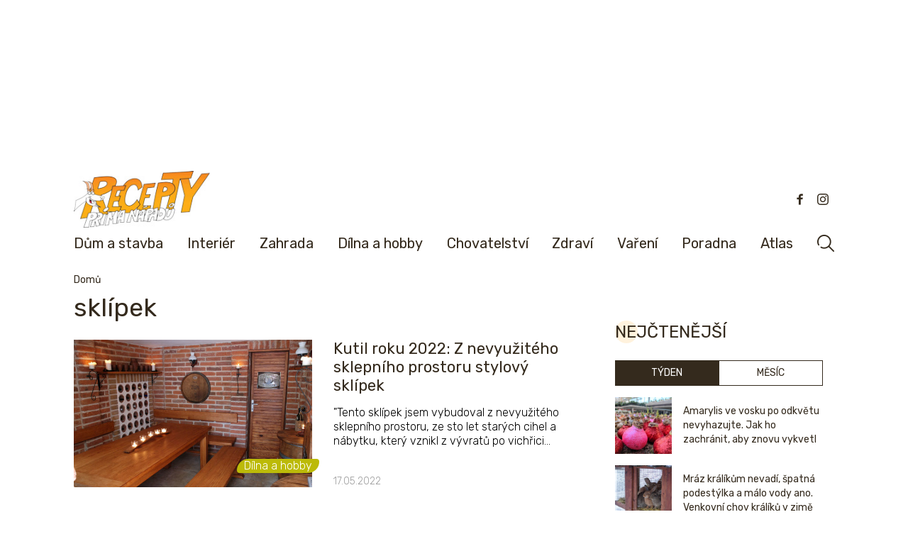

--- FILE ---
content_type: text/html; charset=UTF-8
request_url: https://www.receptyprimanapadu.cz/tag/sklipek/
body_size: 25412
content:
<!DOCTYPE html>
<html lang="cs">
<head>
    <meta charset="UTF-8">
    <title>sklípek | Recepty prima nápadů</title>
    <meta name="viewport" content="width=device-width, initial-scale=1">
    <link rel="preconnect" href="https://fonts.googleapis.com">
    <link rel="preconnect" href="https://fonts.gstatic.com" crossorigin>
    <link href="https://fonts.googleapis.com/css2?family=Lato:wght@100;300;400;700&family=Rubik:ital,wght@0,300..900;1,300..900&display=swap" rel="stylesheet">

    <script src="https://ssp.seznam.cz/static/js/ssp.js"></script>
	<meta name='robots' content='index, follow, max-image-preview:large, max-snippet:-1, max-video-preview:-1' />
	<style>img:is([sizes="auto" i], [sizes^="auto," i]) { contain-intrinsic-size: 3000px 1500px }</style>
	
	<!-- This site is optimized with the Yoast SEO plugin v26.0 - https://yoast.com/wordpress/plugins/seo/ -->
	<link rel="canonical" href="https://www.receptyprimanapadu.cz/tag/sklipek/" />
	<meta property="og:locale" content="cs_CZ" />
	<meta property="og:type" content="article" />
	<meta property="og:title" content="sklípek | Recepty prima nápadů" />
	<meta property="og:url" content="https://www.receptyprimanapadu.cz/tag/sklipek/" />
	<meta property="og:site_name" content="Recepty prima nápadů" />
	<meta property="og:image" content="https://www.receptyprimanapadu.cz/wp-content/uploads/2018/03/Recepty_prima_napadu_logo.jpg" />
	<meta property="og:image:width" content="239" />
	<meta property="og:image:height" content="100" />
	<meta property="og:image:type" content="image/jpeg" />
	<meta name="twitter:card" content="summary_large_image" />
	<script type="application/ld+json" class="yoast-schema-graph">{"@context":"https://schema.org","@graph":[{"@type":"CollectionPage","@id":"https://www.receptyprimanapadu.cz/tag/sklipek/","url":"https://www.receptyprimanapadu.cz/tag/sklipek/","name":"sklípek | Recepty prima nápadů","isPartOf":{"@id":"https://www.receptyprimanapadu.cz/#website"},"primaryImageOfPage":{"@id":"https://www.receptyprimanapadu.cz/tag/sklipek/#primaryimage"},"image":{"@id":"https://www.receptyprimanapadu.cz/tag/sklipek/#primaryimage"},"thumbnailUrl":"https://www.receptyprimanapadu.cz/wp-content/uploads/2022/05/obr.2-Celkovy-pohled-na-sklipek.jpg","breadcrumb":{"@id":"https://www.receptyprimanapadu.cz/tag/sklipek/#breadcrumb"},"inLanguage":"cs"},{"@type":"ImageObject","inLanguage":"cs","@id":"https://www.receptyprimanapadu.cz/tag/sklipek/#primaryimage","url":"https://www.receptyprimanapadu.cz/wp-content/uploads/2022/05/obr.2-Celkovy-pohled-na-sklipek.jpg","contentUrl":"https://www.receptyprimanapadu.cz/wp-content/uploads/2022/05/obr.2-Celkovy-pohled-na-sklipek.jpg","width":1000,"height":669,"caption":"vinný sklípek"},{"@type":"BreadcrumbList","@id":"https://www.receptyprimanapadu.cz/tag/sklipek/#breadcrumb","itemListElement":[{"@type":"ListItem","position":1,"name":"Domů","item":"https://www.receptyprimanapadu.cz/"},{"@type":"ListItem","position":2,"name":"sklípek"}]},{"@type":"WebSite","@id":"https://www.receptyprimanapadu.cz/#website","url":"https://www.receptyprimanapadu.cz/","name":"Recepty prima nápadů","description":"Vše pro váš dům, byt a zahradu","publisher":{"@id":"https://www.receptyprimanapadu.cz/#organization"},"potentialAction":[{"@type":"SearchAction","target":{"@type":"EntryPoint","urlTemplate":"https://www.receptyprimanapadu.cz/?s={search_term_string}"},"query-input":{"@type":"PropertyValueSpecification","valueRequired":true,"valueName":"search_term_string"}}],"inLanguage":"cs"},{"@type":"Organization","@id":"https://www.receptyprimanapadu.cz/#organization","name":"Jaga Media","url":"https://www.receptyprimanapadu.cz/","logo":{"@type":"ImageObject","inLanguage":"cs","@id":"https://www.receptyprimanapadu.cz/#/schema/logo/image/","url":"https://www.receptyprimanapadu.cz/wp-content/uploads/2018/06/Logo_JAGAcz_stranky_2.jpg","contentUrl":"https://www.receptyprimanapadu.cz/wp-content/uploads/2018/06/Logo_JAGAcz_stranky_2.jpg","width":192,"height":47,"caption":"Jaga Media"},"image":{"@id":"https://www.receptyprimanapadu.cz/#/schema/logo/image/"},"sameAs":["https://www.facebook.com/receptyprimanapadu/","https://www.instagram.com/receptyprimanapadu/"]}]}</script>
	<!-- / Yoast SEO plugin. -->


<script type="text/javascript" id="wpp-js" src="https://www.receptyprimanapadu.cz/wp-content/plugins/wordpress-popular-posts/assets/js/wpp.min.js?ver=7.3.3" data-sampling="0" data-sampling-rate="100" data-api-url="https://www.receptyprimanapadu.cz/wp-json/wordpress-popular-posts" data-post-id="0" data-token="f45d3b8a64" data-lang="0" data-debug="0"></script>
<link rel="alternate" type="application/rss+xml" title="Recepty prima nápadů &raquo; RSS pro štítek sklípek" href="https://www.receptyprimanapadu.cz/tag/sklipek/feed/" />
<script type="text/javascript">
/* <![CDATA[ */
window._wpemojiSettings = {"baseUrl":"https:\/\/s.w.org\/images\/core\/emoji\/16.0.1\/72x72\/","ext":".png","svgUrl":"https:\/\/s.w.org\/images\/core\/emoji\/16.0.1\/svg\/","svgExt":".svg","source":{"concatemoji":"https:\/\/www.receptyprimanapadu.cz\/wp-includes\/js\/wp-emoji-release.min.js?ver=6.8.3"}};
/*! This file is auto-generated */
!function(s,n){var o,i,e;function c(e){try{var t={supportTests:e,timestamp:(new Date).valueOf()};sessionStorage.setItem(o,JSON.stringify(t))}catch(e){}}function p(e,t,n){e.clearRect(0,0,e.canvas.width,e.canvas.height),e.fillText(t,0,0);var t=new Uint32Array(e.getImageData(0,0,e.canvas.width,e.canvas.height).data),a=(e.clearRect(0,0,e.canvas.width,e.canvas.height),e.fillText(n,0,0),new Uint32Array(e.getImageData(0,0,e.canvas.width,e.canvas.height).data));return t.every(function(e,t){return e===a[t]})}function u(e,t){e.clearRect(0,0,e.canvas.width,e.canvas.height),e.fillText(t,0,0);for(var n=e.getImageData(16,16,1,1),a=0;a<n.data.length;a++)if(0!==n.data[a])return!1;return!0}function f(e,t,n,a){switch(t){case"flag":return n(e,"\ud83c\udff3\ufe0f\u200d\u26a7\ufe0f","\ud83c\udff3\ufe0f\u200b\u26a7\ufe0f")?!1:!n(e,"\ud83c\udde8\ud83c\uddf6","\ud83c\udde8\u200b\ud83c\uddf6")&&!n(e,"\ud83c\udff4\udb40\udc67\udb40\udc62\udb40\udc65\udb40\udc6e\udb40\udc67\udb40\udc7f","\ud83c\udff4\u200b\udb40\udc67\u200b\udb40\udc62\u200b\udb40\udc65\u200b\udb40\udc6e\u200b\udb40\udc67\u200b\udb40\udc7f");case"emoji":return!a(e,"\ud83e\udedf")}return!1}function g(e,t,n,a){var r="undefined"!=typeof WorkerGlobalScope&&self instanceof WorkerGlobalScope?new OffscreenCanvas(300,150):s.createElement("canvas"),o=r.getContext("2d",{willReadFrequently:!0}),i=(o.textBaseline="top",o.font="600 32px Arial",{});return e.forEach(function(e){i[e]=t(o,e,n,a)}),i}function t(e){var t=s.createElement("script");t.src=e,t.defer=!0,s.head.appendChild(t)}"undefined"!=typeof Promise&&(o="wpEmojiSettingsSupports",i=["flag","emoji"],n.supports={everything:!0,everythingExceptFlag:!0},e=new Promise(function(e){s.addEventListener("DOMContentLoaded",e,{once:!0})}),new Promise(function(t){var n=function(){try{var e=JSON.parse(sessionStorage.getItem(o));if("object"==typeof e&&"number"==typeof e.timestamp&&(new Date).valueOf()<e.timestamp+604800&&"object"==typeof e.supportTests)return e.supportTests}catch(e){}return null}();if(!n){if("undefined"!=typeof Worker&&"undefined"!=typeof OffscreenCanvas&&"undefined"!=typeof URL&&URL.createObjectURL&&"undefined"!=typeof Blob)try{var e="postMessage("+g.toString()+"("+[JSON.stringify(i),f.toString(),p.toString(),u.toString()].join(",")+"));",a=new Blob([e],{type:"text/javascript"}),r=new Worker(URL.createObjectURL(a),{name:"wpTestEmojiSupports"});return void(r.onmessage=function(e){c(n=e.data),r.terminate(),t(n)})}catch(e){}c(n=g(i,f,p,u))}t(n)}).then(function(e){for(var t in e)n.supports[t]=e[t],n.supports.everything=n.supports.everything&&n.supports[t],"flag"!==t&&(n.supports.everythingExceptFlag=n.supports.everythingExceptFlag&&n.supports[t]);n.supports.everythingExceptFlag=n.supports.everythingExceptFlag&&!n.supports.flag,n.DOMReady=!1,n.readyCallback=function(){n.DOMReady=!0}}).then(function(){return e}).then(function(){var e;n.supports.everything||(n.readyCallback(),(e=n.source||{}).concatemoji?t(e.concatemoji):e.wpemoji&&e.twemoji&&(t(e.twemoji),t(e.wpemoji)))}))}((window,document),window._wpemojiSettings);
/* ]]> */
</script>
<!-- receptyprimanapadu.cz is managing ads with Advanced Ads – https://wpadvancedads.com/ --><script id="recep-ready">
			window.advanced_ads_ready=function(e,a){a=a||"complete";var d=function(e){return"interactive"===a?"loading"!==e:"complete"===e};d(document.readyState)?e():document.addEventListener("readystatechange",(function(a){d(a.target.readyState)&&e()}),{once:"interactive"===a})},window.advanced_ads_ready_queue=window.advanced_ads_ready_queue||[];		</script>
				<script>
			document.addEventListener( 'aagam_empty_slot', function ( ev ) {
				const div = document.getElementById( ev.detail );
				if ( ! div ) {
					return;
				}
				const prefix = 'recep-', wrapper = div.closest( '[id^="' + prefix + '"]' );
				if ( ! wrapper ) {
					return;
				}
				if ( wrapper.classList.contains( prefix + 'sticky' ) || wrapper.classList.contains( prefix + 'layer' ) ) {
					return;
				}
				wrapper.style.display = 'none';
			} );
		</script>
		<link rel='stylesheet' id='rpn_style-css' href='https://www.receptyprimanapadu.cz/wp-content/themes/rpn/assets/css/app.css?ver=1759146600' type='text/css' media='all' />
<style id='wp-emoji-styles-inline-css' type='text/css'>

	img.wp-smiley, img.emoji {
		display: inline !important;
		border: none !important;
		box-shadow: none !important;
		height: 1em !important;
		width: 1em !important;
		margin: 0 0.07em !important;
		vertical-align: -0.1em !important;
		background: none !important;
		padding: 0 !important;
	}
</style>
<link rel='stylesheet' id='wp-block-library-css' href='https://www.receptyprimanapadu.cz/wp-includes/css/dist/block-library/style.min.css?ver=6.8.3' type='text/css' media='all' />
<link rel='stylesheet' id='flex-posts-css' href='https://www.receptyprimanapadu.cz/wp-content/plugins/flex-posts/public/css/flex-posts.min.css?ver=1.11.0' type='text/css' media='all' />
<style id='feedzy-rss-feeds-loop-style-inline-css' type='text/css'>
.wp-block-feedzy-rss-feeds-loop{display:grid;gap:24px;grid-template-columns:repeat(1,1fr)}@media(min-width:782px){.wp-block-feedzy-rss-feeds-loop.feedzy-loop-columns-2,.wp-block-feedzy-rss-feeds-loop.feedzy-loop-columns-3,.wp-block-feedzy-rss-feeds-loop.feedzy-loop-columns-4,.wp-block-feedzy-rss-feeds-loop.feedzy-loop-columns-5{grid-template-columns:repeat(2,1fr)}}@media(min-width:960px){.wp-block-feedzy-rss-feeds-loop.feedzy-loop-columns-2{grid-template-columns:repeat(2,1fr)}.wp-block-feedzy-rss-feeds-loop.feedzy-loop-columns-3{grid-template-columns:repeat(3,1fr)}.wp-block-feedzy-rss-feeds-loop.feedzy-loop-columns-4{grid-template-columns:repeat(4,1fr)}.wp-block-feedzy-rss-feeds-loop.feedzy-loop-columns-5{grid-template-columns:repeat(5,1fr)}}.wp-block-feedzy-rss-feeds-loop .wp-block-image.is-style-rounded img{border-radius:9999px}.wp-block-feedzy-rss-feeds-loop .wp-block-image:has(:is(img:not([src]),img[src=""])){display:none}

</style>
<style id='global-styles-inline-css' type='text/css'>
:root{--wp--preset--aspect-ratio--square: 1;--wp--preset--aspect-ratio--4-3: 4/3;--wp--preset--aspect-ratio--3-4: 3/4;--wp--preset--aspect-ratio--3-2: 3/2;--wp--preset--aspect-ratio--2-3: 2/3;--wp--preset--aspect-ratio--16-9: 16/9;--wp--preset--aspect-ratio--9-16: 9/16;--wp--preset--color--black: #000000;--wp--preset--color--cyan-bluish-gray: #abb8c3;--wp--preset--color--white: #ffffff;--wp--preset--color--pale-pink: #f78da7;--wp--preset--color--vivid-red: #cf2e2e;--wp--preset--color--luminous-vivid-orange: #ff6900;--wp--preset--color--luminous-vivid-amber: #fcb900;--wp--preset--color--light-green-cyan: #7bdcb5;--wp--preset--color--vivid-green-cyan: #00d084;--wp--preset--color--pale-cyan-blue: #8ed1fc;--wp--preset--color--vivid-cyan-blue: #0693e3;--wp--preset--color--vivid-purple: #9b51e0;--wp--preset--color--primary: #0EA5E9;--wp--preset--color--secondary: #14B8A6;--wp--preset--color--dark: #1F2937;--wp--preset--color--light: #F9FAFB;--wp--preset--gradient--vivid-cyan-blue-to-vivid-purple: linear-gradient(135deg,rgba(6,147,227,1) 0%,rgb(155,81,224) 100%);--wp--preset--gradient--light-green-cyan-to-vivid-green-cyan: linear-gradient(135deg,rgb(122,220,180) 0%,rgb(0,208,130) 100%);--wp--preset--gradient--luminous-vivid-amber-to-luminous-vivid-orange: linear-gradient(135deg,rgba(252,185,0,1) 0%,rgba(255,105,0,1) 100%);--wp--preset--gradient--luminous-vivid-orange-to-vivid-red: linear-gradient(135deg,rgba(255,105,0,1) 0%,rgb(207,46,46) 100%);--wp--preset--gradient--very-light-gray-to-cyan-bluish-gray: linear-gradient(135deg,rgb(238,238,238) 0%,rgb(169,184,195) 100%);--wp--preset--gradient--cool-to-warm-spectrum: linear-gradient(135deg,rgb(74,234,220) 0%,rgb(151,120,209) 20%,rgb(207,42,186) 40%,rgb(238,44,130) 60%,rgb(251,105,98) 80%,rgb(254,248,76) 100%);--wp--preset--gradient--blush-light-purple: linear-gradient(135deg,rgb(255,206,236) 0%,rgb(152,150,240) 100%);--wp--preset--gradient--blush-bordeaux: linear-gradient(135deg,rgb(254,205,165) 0%,rgb(254,45,45) 50%,rgb(107,0,62) 100%);--wp--preset--gradient--luminous-dusk: linear-gradient(135deg,rgb(255,203,112) 0%,rgb(199,81,192) 50%,rgb(65,88,208) 100%);--wp--preset--gradient--pale-ocean: linear-gradient(135deg,rgb(255,245,203) 0%,rgb(182,227,212) 50%,rgb(51,167,181) 100%);--wp--preset--gradient--electric-grass: linear-gradient(135deg,rgb(202,248,128) 0%,rgb(113,206,126) 100%);--wp--preset--gradient--midnight: linear-gradient(135deg,rgb(2,3,129) 0%,rgb(40,116,252) 100%);--wp--preset--font-size--small: 0.875rem;--wp--preset--font-size--medium: 20px;--wp--preset--font-size--large: 1.125rem;--wp--preset--font-size--x-large: 42px;--wp--preset--font-size--regular: 1.5rem;--wp--preset--font-size--xl: 1.25rem;--wp--preset--font-size--xxl: 1.5rem;--wp--preset--font-size--xxxl: 1.875rem;--wp--preset--spacing--20: 0.44rem;--wp--preset--spacing--30: 0.67rem;--wp--preset--spacing--40: 1rem;--wp--preset--spacing--50: 1.5rem;--wp--preset--spacing--60: 2.25rem;--wp--preset--spacing--70: 3.38rem;--wp--preset--spacing--80: 5.06rem;--wp--preset--shadow--natural: 6px 6px 9px rgba(0, 0, 0, 0.2);--wp--preset--shadow--deep: 12px 12px 50px rgba(0, 0, 0, 0.4);--wp--preset--shadow--sharp: 6px 6px 0px rgba(0, 0, 0, 0.2);--wp--preset--shadow--outlined: 6px 6px 0px -3px rgba(255, 255, 255, 1), 6px 6px rgba(0, 0, 0, 1);--wp--preset--shadow--crisp: 6px 6px 0px rgba(0, 0, 0, 1);}:root { --wp--style--global--content-size: 960px;--wp--style--global--wide-size: 1280px; }:where(body) { margin: 0; }.wp-site-blocks > .alignleft { float: left; margin-right: 2em; }.wp-site-blocks > .alignright { float: right; margin-left: 2em; }.wp-site-blocks > .aligncenter { justify-content: center; margin-left: auto; margin-right: auto; }:where(.is-layout-flex){gap: 0.5em;}:where(.is-layout-grid){gap: 0.5em;}.is-layout-flow > .alignleft{float: left;margin-inline-start: 0;margin-inline-end: 2em;}.is-layout-flow > .alignright{float: right;margin-inline-start: 2em;margin-inline-end: 0;}.is-layout-flow > .aligncenter{margin-left: auto !important;margin-right: auto !important;}.is-layout-constrained > .alignleft{float: left;margin-inline-start: 0;margin-inline-end: 2em;}.is-layout-constrained > .alignright{float: right;margin-inline-start: 2em;margin-inline-end: 0;}.is-layout-constrained > .aligncenter{margin-left: auto !important;margin-right: auto !important;}.is-layout-constrained > :where(:not(.alignleft):not(.alignright):not(.alignfull)){max-width: var(--wp--style--global--content-size);margin-left: auto !important;margin-right: auto !important;}.is-layout-constrained > .alignwide{max-width: var(--wp--style--global--wide-size);}body .is-layout-flex{display: flex;}.is-layout-flex{flex-wrap: wrap;align-items: center;}.is-layout-flex > :is(*, div){margin: 0;}body .is-layout-grid{display: grid;}.is-layout-grid > :is(*, div){margin: 0;}body{padding-top: 0px;padding-right: 0px;padding-bottom: 0px;padding-left: 0px;}a:where(:not(.wp-element-button)){text-decoration: underline;}:root :where(.wp-element-button, .wp-block-button__link){background-color: #32373c;border-width: 0;color: #fff;font-family: inherit;font-size: inherit;line-height: inherit;padding: calc(0.667em + 2px) calc(1.333em + 2px);text-decoration: none;}.has-black-color{color: var(--wp--preset--color--black) !important;}.has-cyan-bluish-gray-color{color: var(--wp--preset--color--cyan-bluish-gray) !important;}.has-white-color{color: var(--wp--preset--color--white) !important;}.has-pale-pink-color{color: var(--wp--preset--color--pale-pink) !important;}.has-vivid-red-color{color: var(--wp--preset--color--vivid-red) !important;}.has-luminous-vivid-orange-color{color: var(--wp--preset--color--luminous-vivid-orange) !important;}.has-luminous-vivid-amber-color{color: var(--wp--preset--color--luminous-vivid-amber) !important;}.has-light-green-cyan-color{color: var(--wp--preset--color--light-green-cyan) !important;}.has-vivid-green-cyan-color{color: var(--wp--preset--color--vivid-green-cyan) !important;}.has-pale-cyan-blue-color{color: var(--wp--preset--color--pale-cyan-blue) !important;}.has-vivid-cyan-blue-color{color: var(--wp--preset--color--vivid-cyan-blue) !important;}.has-vivid-purple-color{color: var(--wp--preset--color--vivid-purple) !important;}.has-primary-color{color: var(--wp--preset--color--primary) !important;}.has-secondary-color{color: var(--wp--preset--color--secondary) !important;}.has-dark-color{color: var(--wp--preset--color--dark) !important;}.has-light-color{color: var(--wp--preset--color--light) !important;}.has-black-background-color{background-color: var(--wp--preset--color--black) !important;}.has-cyan-bluish-gray-background-color{background-color: var(--wp--preset--color--cyan-bluish-gray) !important;}.has-white-background-color{background-color: var(--wp--preset--color--white) !important;}.has-pale-pink-background-color{background-color: var(--wp--preset--color--pale-pink) !important;}.has-vivid-red-background-color{background-color: var(--wp--preset--color--vivid-red) !important;}.has-luminous-vivid-orange-background-color{background-color: var(--wp--preset--color--luminous-vivid-orange) !important;}.has-luminous-vivid-amber-background-color{background-color: var(--wp--preset--color--luminous-vivid-amber) !important;}.has-light-green-cyan-background-color{background-color: var(--wp--preset--color--light-green-cyan) !important;}.has-vivid-green-cyan-background-color{background-color: var(--wp--preset--color--vivid-green-cyan) !important;}.has-pale-cyan-blue-background-color{background-color: var(--wp--preset--color--pale-cyan-blue) !important;}.has-vivid-cyan-blue-background-color{background-color: var(--wp--preset--color--vivid-cyan-blue) !important;}.has-vivid-purple-background-color{background-color: var(--wp--preset--color--vivid-purple) !important;}.has-primary-background-color{background-color: var(--wp--preset--color--primary) !important;}.has-secondary-background-color{background-color: var(--wp--preset--color--secondary) !important;}.has-dark-background-color{background-color: var(--wp--preset--color--dark) !important;}.has-light-background-color{background-color: var(--wp--preset--color--light) !important;}.has-black-border-color{border-color: var(--wp--preset--color--black) !important;}.has-cyan-bluish-gray-border-color{border-color: var(--wp--preset--color--cyan-bluish-gray) !important;}.has-white-border-color{border-color: var(--wp--preset--color--white) !important;}.has-pale-pink-border-color{border-color: var(--wp--preset--color--pale-pink) !important;}.has-vivid-red-border-color{border-color: var(--wp--preset--color--vivid-red) !important;}.has-luminous-vivid-orange-border-color{border-color: var(--wp--preset--color--luminous-vivid-orange) !important;}.has-luminous-vivid-amber-border-color{border-color: var(--wp--preset--color--luminous-vivid-amber) !important;}.has-light-green-cyan-border-color{border-color: var(--wp--preset--color--light-green-cyan) !important;}.has-vivid-green-cyan-border-color{border-color: var(--wp--preset--color--vivid-green-cyan) !important;}.has-pale-cyan-blue-border-color{border-color: var(--wp--preset--color--pale-cyan-blue) !important;}.has-vivid-cyan-blue-border-color{border-color: var(--wp--preset--color--vivid-cyan-blue) !important;}.has-vivid-purple-border-color{border-color: var(--wp--preset--color--vivid-purple) !important;}.has-primary-border-color{border-color: var(--wp--preset--color--primary) !important;}.has-secondary-border-color{border-color: var(--wp--preset--color--secondary) !important;}.has-dark-border-color{border-color: var(--wp--preset--color--dark) !important;}.has-light-border-color{border-color: var(--wp--preset--color--light) !important;}.has-vivid-cyan-blue-to-vivid-purple-gradient-background{background: var(--wp--preset--gradient--vivid-cyan-blue-to-vivid-purple) !important;}.has-light-green-cyan-to-vivid-green-cyan-gradient-background{background: var(--wp--preset--gradient--light-green-cyan-to-vivid-green-cyan) !important;}.has-luminous-vivid-amber-to-luminous-vivid-orange-gradient-background{background: var(--wp--preset--gradient--luminous-vivid-amber-to-luminous-vivid-orange) !important;}.has-luminous-vivid-orange-to-vivid-red-gradient-background{background: var(--wp--preset--gradient--luminous-vivid-orange-to-vivid-red) !important;}.has-very-light-gray-to-cyan-bluish-gray-gradient-background{background: var(--wp--preset--gradient--very-light-gray-to-cyan-bluish-gray) !important;}.has-cool-to-warm-spectrum-gradient-background{background: var(--wp--preset--gradient--cool-to-warm-spectrum) !important;}.has-blush-light-purple-gradient-background{background: var(--wp--preset--gradient--blush-light-purple) !important;}.has-blush-bordeaux-gradient-background{background: var(--wp--preset--gradient--blush-bordeaux) !important;}.has-luminous-dusk-gradient-background{background: var(--wp--preset--gradient--luminous-dusk) !important;}.has-pale-ocean-gradient-background{background: var(--wp--preset--gradient--pale-ocean) !important;}.has-electric-grass-gradient-background{background: var(--wp--preset--gradient--electric-grass) !important;}.has-midnight-gradient-background{background: var(--wp--preset--gradient--midnight) !important;}.has-small-font-size{font-size: var(--wp--preset--font-size--small) !important;}.has-medium-font-size{font-size: var(--wp--preset--font-size--medium) !important;}.has-large-font-size{font-size: var(--wp--preset--font-size--large) !important;}.has-x-large-font-size{font-size: var(--wp--preset--font-size--x-large) !important;}.has-regular-font-size{font-size: var(--wp--preset--font-size--regular) !important;}.has-xl-font-size{font-size: var(--wp--preset--font-size--xl) !important;}.has-xxl-font-size{font-size: var(--wp--preset--font-size--xxl) !important;}.has-xxxl-font-size{font-size: var(--wp--preset--font-size--xxxl) !important;}
:where(.wp-block-post-template.is-layout-flex){gap: 1.25em;}:where(.wp-block-post-template.is-layout-grid){gap: 1.25em;}
:where(.wp-block-columns.is-layout-flex){gap: 2em;}:where(.wp-block-columns.is-layout-grid){gap: 2em;}
:root :where(.wp-block-pullquote){font-size: 1.5em;line-height: 1.6;}
</style>
<link rel='stylesheet' id='animate-css' href='https://www.receptyprimanapadu.cz/wp-content/plugins/wp-quiz-pro/assets/frontend/css/animate.css?ver=3.6.0' type='text/css' media='all' />
<link rel='stylesheet' id='wp-quiz-css' href='https://www.receptyprimanapadu.cz/wp-content/plugins/wp-quiz-pro/assets/frontend/css/wp-quiz.css?ver=2.1.8' type='text/css' media='all' />
<link rel='stylesheet' id='wordpress-popular-posts-css-css' href='https://www.receptyprimanapadu.cz/wp-content/plugins/wordpress-popular-posts/assets/css/wpp.css?ver=7.3.3' type='text/css' media='all' />
<script type="text/javascript" src="https://www.receptyprimanapadu.cz/wp-includes/js/jquery/jquery.min.js?ver=3.7.1" id="jquery-core-js"></script>
<script type="text/javascript" src="https://www.receptyprimanapadu.cz/wp-includes/js/jquery/jquery-migrate.min.js?ver=3.4.1" id="jquery-migrate-js"></script>
<script type="text/javascript" id="advanced-ads-advanced-js-js-extra">
/* <![CDATA[ */
var advads_options = {"blog_id":"1","privacy":{"custom-cookie-name":"szncmpone","custom-cookie-value":"1","show-non-personalized-adsense":"on","consent-method":"iab_tcf_20","enabled":false,"state":"not_needed"}};
/* ]]> */
</script>
<script type="text/javascript" src="https://www.receptyprimanapadu.cz/wp-content/plugins/advanced-ads/public/assets/js/advanced.min.js?ver=1.56.2" id="advanced-ads-advanced-js-js"></script>
<script type="text/javascript" id="advanced_ads_pro/visitor_conditions-js-extra">
/* <![CDATA[ */
var advanced_ads_pro_visitor_conditions = {"referrer_cookie_name":"advanced_ads_pro_visitor_referrer","referrer_exdays":"365","page_impr_cookie_name":"advanced_ads_page_impressions","page_impr_exdays":"3650"};
/* ]]> */
</script>
<script type="text/javascript" src="https://www.receptyprimanapadu.cz/wp-content/plugins/advanced-ads-pro/modules/advanced-visitor-conditions/inc/conditions.min.js?ver=2.25.2" id="advanced_ads_pro/visitor_conditions-js"></script>
<link rel="https://api.w.org/" href="https://www.receptyprimanapadu.cz/wp-json/" /><link rel="alternate" title="JSON" type="application/json" href="https://www.receptyprimanapadu.cz/wp-json/wp/v2/tags/3289" /><link rel="EditURI" type="application/rsd+xml" title="RSD" href="https://www.receptyprimanapadu.cz/xmlrpc.php?rsd" />
<meta name="generator" content="WordPress 6.8.3" />
<style type="text/css">
.feedzy-rss-link-icon:after {
	content: url("https://www.receptyprimanapadu.cz/wp-content/plugins/feedzy-rss-feeds/img/external-link.png");
	margin-left: 3px;
}
</style>
		<script>document.documentElement.className += " js";</script>
            <style id="wpp-loading-animation-styles">@-webkit-keyframes bgslide{from{background-position-x:0}to{background-position-x:-200%}}@keyframes bgslide{from{background-position-x:0}to{background-position-x:-200%}}.wpp-widget-block-placeholder,.wpp-shortcode-placeholder{margin:0 auto;width:60px;height:3px;background:#dd3737;background:linear-gradient(90deg,#dd3737 0%,#571313 10%,#dd3737 100%);background-size:200% auto;border-radius:3px;-webkit-animation:bgslide 1s infinite linear;animation:bgslide 1s infinite linear}</style>
            <script>advads_items = { conditions: {}, display_callbacks: {}, display_effect_callbacks: {}, hide_callbacks: {}, backgrounds: {}, effect_durations: {}, close_functions: {}, showed: [] };</script><style type="text/css" id="recep-layer-custom-css"></style><script type="text/javascript">
		var advadsCfpQueue = [];
		var advadsCfpAd = function( adID ){
			if ( 'undefined' == typeof advadsProCfp ) { advadsCfpQueue.push( adID ) } else { advadsProCfp.addElement( adID ) }
		};
		</script>
		    <script>
        function checkCookie(name) {
            let cookies = document.cookie.split(';');
            for (let i = 0; i < cookies.length; i++) {
                let cookie = cookies[i].trim();
                if (cookie.startsWith(name + '=')) {
                    return true;
                }
            }
            return false;
        }
    </script>
    <meta name="google-site-verification" content="9GrHUa3GPF9Y29dLaMJBkxkrXAgjGWjoem0_Hs6pKZ0" />
<meta name="google-site-verification" content="yx1ZPgVeb2tP6uEQEksRgGmDw2Odu7OlVw99xV544xE" />
<meta name="facebook-domain-verification" content="455cfzx2icee8bx50imf033b29tyf7" /><!-- <script src="https://ssp.seznam.cz/static/js/ssp.js"></script> --!><!-- InMobi Choice. Consent Manager Tag v3.0 (for TCF 2.2) -->
<script type="text/javascript" async=true>
(function() {
	console.log('inmobi test');
  var host = window.location.hostname;
  var element = document.createElement('script');
  var firstScript = document.getElementsByTagName('script')[0];
  var url = 'https://cmp.inmobi.com'
    .concat('/choice/', '-YyjHcCaprhaF', '/', host, '/choice.js?tag_version=V3');
  var uspTries = 0;
  var uspTriesLimit = 3;
  element.async = true;
  element.type = 'text/javascript';
  element.src = url;

  firstScript.parentNode.insertBefore(element, firstScript);

  function makeStub() {
    var TCF_LOCATOR_NAME = '__tcfapiLocator';
    var queue = [];
    var win = window;
    var cmpFrame;

    function addFrame() {
      var doc = win.document;
      var otherCMP = !!(win.frames[TCF_LOCATOR_NAME]);

      if (!otherCMP) {
        if (doc.body) {
          var iframe = doc.createElement('iframe');

          iframe.style.cssText = 'display:none';
          iframe.name = TCF_LOCATOR_NAME;
          doc.body.appendChild(iframe);
        } else {
          setTimeout(addFrame, 5);
        }
      }
      return !otherCMP;
    }

    function tcfAPIHandler() {
      var gdprApplies;
      var args = arguments;

      if (!args.length) {
        return queue;
      } else if (args[0] === 'setGdprApplies') {
        if (
          args.length > 3 &&
          args[2] === 2 &&
          typeof args[3] === 'boolean'
        ) {
          gdprApplies = args[3];
          if (typeof args[2] === 'function') {
            args[2]('set', true);
          }
        }
      } else if (args[0] === 'ping') {
        var retr = {
          gdprApplies: gdprApplies,
          cmpLoaded: false,
          cmpStatus: 'stub'
        };

        if (typeof args[2] === 'function') {
          args[2](retr);
        }
      } else {
        if(args[0] === 'init' && typeof args[3] === 'object') {
          args[3] = Object.assign(args[3], { tag_version: 'V3' });
        }
        queue.push(args);
      }
    }

    function postMessageEventHandler(event) {
      var msgIsString = typeof event.data === 'string';
      var json = {};

      try {
        if (msgIsString) {
          json = JSON.parse(event.data);
        } else {
          json = event.data;
        }
      } catch (ignore) {}

      var payload = json.__tcfapiCall;

      if (payload) {
        window.__tcfapi(
          payload.command,
          payload.version,
          function(retValue, success) {
            var returnMsg = {
              __tcfapiReturn: {
                returnValue: retValue,
                success: success,
                callId: payload.callId
              }
            };
            if (msgIsString) {
              returnMsg = JSON.stringify(returnMsg);
            }
            if (event && event.source && event.source.postMessage) {
              event.source.postMessage(returnMsg, '*');
            }
          },
          payload.parameter
        );
      }
    }

    while (win) {
      try {
        if (win.frames[TCF_LOCATOR_NAME]) {
          cmpFrame = win;
          break;
        }
      } catch (ignore) {}

      if (win === window.top) {
        break;
      }
      win = win.parent;
    }
    if (!cmpFrame) {
      addFrame();
      win.__tcfapi = tcfAPIHandler;
      win.addEventListener('message', postMessageEventHandler, false);
    }
  };

  makeStub();

  function makeGppStub() {
    const CMP_ID = 10;
    const SUPPORTED_APIS = [
      '2:tcfeuv2',
      '6:uspv1',
      '7:usnatv1',
      '8:usca',
      '9:usvav1',
      '10:uscov1',
      '11:usutv1',
      '12:usctv1'
    ];

    window.__gpp_addFrame = function (n) {
      if (!window.frames[n]) {
        if (document.body) {
          var i = document.createElement("iframe");
          i.style.cssText = "display:none";
          i.name = n;
          document.body.appendChild(i);
        } else {
          window.setTimeout(window.__gpp_addFrame, 10, n);
        }
      }
    };
    window.__gpp_stub = function () {
      var b = arguments;
      __gpp.queue = __gpp.queue || [];
      __gpp.events = __gpp.events || [];

      if (!b.length || (b.length == 1 && b[0] == "queue")) {
        return __gpp.queue;
      }

      if (b.length == 1 && b[0] == "events") {
        return __gpp.events;
      }

      var cmd = b[0];
      var clb = b.length > 1 ? b[1] : null;
      var par = b.length > 2 ? b[2] : null;
      if (cmd === "ping") {
        clb(
          {
            gppVersion: "1.1", // must be “Version.Subversion”, current: “1.1”
            cmpStatus: "stub", // possible values: stub, loading, loaded, error
            cmpDisplayStatus: "hidden", // possible values: hidden, visible, disabled
            signalStatus: "not ready", // possible values: not ready, ready
            supportedAPIs: SUPPORTED_APIS, // list of supported APIs
            cmpId: CMP_ID, // IAB assigned CMP ID, may be 0 during stub/loading
            sectionList: [],
            applicableSections: [-1],
            gppString: "",
            parsedSections: {},
          },
          true
        );
      } else if (cmd === "addEventListener") {
        if (!("lastId" in __gpp)) {
          __gpp.lastId = 0;
        }
        __gpp.lastId++;
        var lnr = __gpp.lastId;
        __gpp.events.push({
          id: lnr,
          callback: clb,
          parameter: par,
        });
        clb(
          {
            eventName: "listenerRegistered",
            listenerId: lnr, // Registered ID of the listener
            data: true, // positive signal
            pingData: {
              gppVersion: "1.1", // must be “Version.Subversion”, current: “1.1”
              cmpStatus: "stub", // possible values: stub, loading, loaded, error
              cmpDisplayStatus: "hidden", // possible values: hidden, visible, disabled
              signalStatus: "not ready", // possible values: not ready, ready
              supportedAPIs: SUPPORTED_APIS, // list of supported APIs
              cmpId: CMP_ID, // list of supported APIs
              sectionList: [],
              applicableSections: [-1],
              gppString: "",
              parsedSections: {},
            },
          },
          true
        );
      } else if (cmd === "removeEventListener") {
        var success = false;
        for (var i = 0; i < __gpp.events.length; i++) {
          if (__gpp.events[i].id == par) {
            __gpp.events.splice(i, 1);
            success = true;
            break;
          }
        }
        clb(
          {
            eventName: "listenerRemoved",
            listenerId: par, // Registered ID of the listener
            data: success, // status info
            pingData: {
              gppVersion: "1.1", // must be “Version.Subversion”, current: “1.1”
              cmpStatus: "stub", // possible values: stub, loading, loaded, error
              cmpDisplayStatus: "hidden", // possible values: hidden, visible, disabled
              signalStatus: "not ready", // possible values: not ready, ready
              supportedAPIs: SUPPORTED_APIS, // list of supported APIs
              cmpId: CMP_ID, // CMP ID
              sectionList: [],
              applicableSections: [-1],
              gppString: "",
              parsedSections: {},
            },
          },
          true
        );
      } else if (cmd === "hasSection") {
        clb(false, true);
      } else if (cmd === "getSection" || cmd === "getField") {
        clb(null, true);
      }
      //queue all other commands
      else {
        __gpp.queue.push([].slice.apply(b));
      }
    };
    window.__gpp_msghandler = function (event) {
      var msgIsString = typeof event.data === "string";
      try {
        var json = msgIsString ? JSON.parse(event.data) : event.data;
      } catch (e) {
        var json = null;
      }
      if (typeof json === "object" && json !== null && "__gppCall" in json) {
        var i = json.__gppCall;
        window.__gpp(
          i.command,
          function (retValue, success) {
            var returnMsg = {
              __gppReturn: {
                returnValue: retValue,
                success: success,
                callId: i.callId,
              },
            };
            event.source.postMessage(msgIsString ? JSON.stringify(returnMsg) : returnMsg, "*");
          },
          "parameter" in i ? i.parameter : null,
          "version" in i ? i.version : "1.1"
        );
      }
    };
    if (!("__gpp" in window) || typeof window.__gpp !== "function") {
      window.__gpp = window.__gpp_stub;
      window.addEventListener("message", window.__gpp_msghandler, false);
      window.__gpp_addFrame("__gppLocator");
    }
  };

  makeGppStub();

  var uspStubFunction = function() {
    var arg = arguments;
    if (typeof window.__uspapi !== uspStubFunction) {
      setTimeout(function() {
        if (typeof window.__uspapi !== 'undefined') {
          window.__uspapi.apply(window.__uspapi, arg);
        }
      }, 500);
    }
  };

  var checkIfUspIsReady = function() {
    uspTries++;
    if (window.__uspapi === uspStubFunction && uspTries < uspTriesLimit) {
      console.warn('USP is not accessible');
    } else {
      clearInterval(uspInterval);
    }
  };

  if (typeof window.__uspapi === 'undefined') {
    window.__uspapi = uspStubFunction;
    var uspInterval = setInterval(checkIfUspIsReady, 6000);
  }
  
  var cmpLoaded = false;  
  function loadCMP() {
    if (!cmpLoaded ) { 
      cmpLoaded = true;
   	  document.body.classList.add('cmpdsp');
    }
  }
  window.addEventListener('scroll', loadCMP);
  window.addEventListener('mousemove', loadCMP);
  window.addEventListener("touchstart", loadCMP);
})();
</script>
<!-- End InMobi Choice. Consent Manager Tag v3.0 (for TCF 2.2) -->
<script>
document.addEventListener("DOMContentLoaded", function() {
    const btn = document.getElementById('open-cmp-btn');
    if (btn) {
      btn.addEventListener('click', function(event){
          event.preventDefault();
          event.stopPropagation();
	window.__tcfapi('displayConsentUi', 2, () => {} );
      });
    }
  });
</script><link rel="icon" href="https://www.receptyprimanapadu.cz/wp-content/uploads/2018/04/cropped-kozlove-32x32.png" sizes="32x32" />
<link rel="icon" href="https://www.receptyprimanapadu.cz/wp-content/uploads/2018/04/cropped-kozlove-192x192.png" sizes="192x192" />
<link rel="apple-touch-icon" href="https://www.receptyprimanapadu.cz/wp-content/uploads/2018/04/cropped-kozlove-180x180.png" />
<meta name="msapplication-TileImage" content="https://www.receptyprimanapadu.cz/wp-content/uploads/2018/04/cropped-kozlove-270x270.png" />
		<style type="text/css" id="wp-custom-css">
			.archive-blog .bgr-item {
    pointer-events: none;
}

.entry-footer {
    padding-top: 0px;
    padding-bottom: 0px;
    margin-top: 0px;
    color: #757575;
    border-bottom: 1px solid #F1F2EC;
}

.mashsb-container {
    padding-top: 5px;
    padding-bottom: 30px;
}
.recep-bodytext-start {
	  width:100%;
}
.recep-bodytext-end-mash {
	  width:100%;
}
.recep-post-above-related {
	  width:100%;
}
.single-header {
    padding-top: 35px;
    padding-bottom: 20px;
    margin-bottom: 5px;
}

.entry-excerpt {
    font-size: 17px;
	  line-height: 1.3;
}

.tags-wrap .tags a {
    padding: 0 0 0 5px;
}

b, strong {
    font-weight: 700;
}

.sidebar aside#text-30 {
    margin-bottom: 20px;
}

.wpb_button, .wpb_content_element, ul.wpb_thumbnails-fluid>li {
    margin-bottom: 20px;
}

.nav-tabs {
		display: none;
}

.sidebar aside .widgettitle+* {
    padding: 0px;
    border-top: 0;
}

div.fb-page.fb_iframe_widget {
   margin-top: 20px;
}

.title-page, .title-cat {
    text-transform: none;
}

.sidebar .widget_tabs_post .widget-title li a {
    text-transform: none;
}

.sssp-posCont{
position: relative;
}

/*.sssp-resizeCont {
	position: absolute;
    top:50%;
    left:50%;
    -moz-transform: translateY(-50%) translateX(-50%);
    -webkiy-transform: translateY(-50%) translateX(-50%);
    -ms-transform: translateY(-50%) translateX(-50%);
    -o-transform: translateY(-50%) translateX(-50%);
    transform: translateY(-50%) translateX(-50%);
}
*/
#ssp-zone-109195{
	width: auto !important;
	height: auto !important;
}
#ssp-zone-109195 .sssp-resizeCont {transform: scale(1) !important;
max-width: 100% !important;
	width:100% !important;
}

ul, ol {
    margin-top: 0;
    margin-bottom: 20px;
}

.gallery-item {
    display: inline-block;
    padding: 2px;
    text-align: center;
    vertical-align: top;
    width: 100%;
}

#swipebox-top-bar {
    color: white!important;
    font-size: 15px;
    line-height: 43px;
    font-family: Helvetica,Arial,sans-serif;
}

.gallery-caption {
    display: none;
}
#swipebox-title {
    line-height: 125%;
		margin: 20px 5px 5px 5px;
}

/** start gallery **/
.gallery {
    margin: 10px auto 20px !important;
}
.gallery .gallery-item {
    float: initial !important;
    display: inline-block;
    margin: 0 !important;
    border: none !important;
    width: calc(100% / 3) !important;
    padding: 4px;
}
.gallery .gallery-item+br {display: none;}
@media (min-width: 500px) {
    .gallery .gallery-item {
        width: calc(100% / 4) !important;
    }
}
@media (min-width: 800px) {
    .gallery .gallery-item {
        width: calc(100% / 6) !important;
    }
}
.gallery .gallery-item dt.gallery-icon {
    overflow: hidden;
}
.gallery .gallery-item img {
    border: none !important;
    cursor: zoom-in;
    -webkit-transition: all .3s;
    -moz-transition: all .3s;
    -ms-transition: all .3s;
    -o-transition: all .3s;
    transition: all .3s;
}
.gallery .gallery-item:hover img{
    /*-webkit-transform: scale(1.2,1.2);
    -moz-transform: scale(1.2,1.2);
    -ms-transform: scale(1.2,1.2);
    -o-transform: scale(1.2,1.2);
    transform: scale(1.2,1.2);*/
}
.gallery .gallery-item .gallery-caption {
    clip: rect(1px,1px,1px,1px);
    height: 1px;
    overflow: hidden;
    position: absolute !important;
    width: 1px;
    word-wrap: normal !important;
}
.customAttachmentPage .sidebar {
    background-color: #fff !important;
}
.customAttachmentPage .site-logo {
    display: none;
}
/** end gallery **/
#tabs_post-3 ul.nav {display:none;}

.wpb_wrapper div[id*="recep-"] {line-height:0;}


article p a[href*="attachment"]{
	display:inline-block;
	position:relative;
}

article p a[href*="attachment"]::before {
    content: "";
    position: absolute;
    top: 10px;
    right: 10px;
    z-index: 99;
    width: 26px;
    height: 23px;
    display: block;
    background: url(/wp-content/themes/boal-child/assets/images/gallery-icon.png) no-repeat center center;
}
.secPart {
	text-align:left;
	max-width: 90%;
	padding-bottom:20px;
	color: #8e8e95;
	font-size: 16px;
}
.secPart p {
	padding: 0;
	margin: 0;
}
.secPart p img {
	margin: 0;
}
.cat-header {
	margin-bottom:0;
}
.single-header+.secPart {
	padding-bottom:0;
}
.single-header+.secPart+.wrap-content-inner {
	padding-top:15px;
}

.feedzy-rss .rss_item {
    border-bottom: 0px solid #eee;
	  margin-bottom: -20px;
}

li.rss_item span.title a {
   color: #2f2f33;
   font-weight: 600;
	 font-size: 15px;
}

.description {
  font-size: 14px;
	margin-top: -5px;
}

.post-image.single-image .description {
    margin-top: -5px !important;
}

.wp-caption .wp-caption-text, .entry-caption, .gallery-caption  {
  font-size: 14px;
}

.recep-close-button {
	transform: scale(2.0);
	background: transparent !important;
	color:transparent;
	position: absolute !important;
	right: 0 !important;
	top: -15px !important;
}

.recep-close-button::after {
    content: 'Zavřít reklamu';
    display: block;
    font-size: 7px;
    word-wrap: normal;
    white-space: nowrap;
    color: #e6e6e6;
    position: absolute;
    top: -3px;
    right: 4px;
    background-color: #3f3f3f;
    padding: 3px 5px 1px;
    line-height: 10px;
    z-index: 1;
}

.my-button {
	padding: 15px;
	background-color: #4b892a;
	color: #fff;
	border-radius: 3px;
	border-color: #4b892a;
}
.my-button:hover {
  background-color: #28a745;
	border-color: #28a745;
	color: #fff;
}
.my-button:active {
  background-color: #28a745;
	border-color: #28a745;
	color: #fff;
}
.my-button:focus {
  background-color: #28a745;
	border-color: #28a745;
	color: #fff;
}

aside.read-more {
  margin: 20px 0px 20px 0px !important;
	padding: 0px !important;
}

.forminator-ui#forminator-module-25176.forminator-design--flat .forminator-button-submit {
  margin: auto;
	padding: 10px 10px 10px 10px;
}
#content > div > div > div.archive-blog.row.description-show {
	margin-bottom: 20px;
}

.recep-popup-center .recep-close-button {
  display: none;
}
.recep-popup-center .recep-close-button {
  background: #fff !important;
	line-height:23px !important;
	border-radius: 100%;
	border: 1px solid #eaeaea;
	font-size: 35px !important;
	width: 30px !important;
	height:30px !important;
	right: 0 !important;
	top: -35px !important;
	margin-left: 0 !important;
	color: #000;
	transform: scale(1);
	line-height: 36px !important;
  font-weight: normal;
}
.recep-popup-center{display:none;}
.recep-popup-center:has(iframe) {
  display: block;
}
.hcp-is-scrolled .recep-popup-center:has(iframe) {
  display: block;
}
.popup-add-displayed #admanager_custom_sticky_bottom_ad {
	display:none !important;
}
.recep-post-bottom-popup {bottom: 0px !important;
	height:auto;
	width:100%;
	margin-left: 0 !important;
	transform: translatex(-50%) !important;
	left: 50%;
  position: fixed;
	z-index:100000;}
.entry-content .recep-bodytext-end-mash img {
	width: auto;
}

.recep-above-footer {background:#fff;z-index:1}

#ssp-zone-109195 .sssp-resizeCont{min-height:100px;}
@media (min-width: 500px) {
	
#ssp-zone-109195 .sssp-resizeCont{min-height:200px;}
}
.bpress-section-title .recep-listing-top {display:none !important;/*odstranenie nepotrebnej plochy*/}

@media (max-width:768px){
	.category-widget .category-posts ul li span.image {
  width: 136px;
}
	.category-widget .category-posts ul li span.title {
    width: calc(100% - 136px);
		padding-right: 20px;
  }
	.category-widget .category-posts ul li span.image img {
		max-height: 200%;
		max-width: 200%;
	}
}
#qc-cmp2-container {display:none;}
.cmpdsp #qc-cmp2-container {display:block;}
@media (max-width: 767px) {
  .css-nwmmy6.css-nwmmy6.css-nwmmy6.css-nwmmy6 {
    margin-top: initial !important;
  }
}		</style>
		    <!-- Google Tag Manager -->
    <script>(function(w,d,s,l,i){w[l]=w[l]||[];w[l].push({'gtm.start':
                new Date().getTime(),event:'gtm.js'});var f=d.getElementsByTagName(s)[0],
            j=d.createElement(s),dl=l!='dataLayer'?'&l='+l:'';j.async=true;j.src=
            'https://www.googletagmanager.com/gtm.js?id='+i+dl;f.parentNode.insertBefore(j,f);
        })(window,document,'script','dataLayer','GTM-N789SP7');</script>
    <!-- End Google Tag Manager -->

</head>
<body class="">
<div class="atlas-background"></div>
<div class="video-background"></div>
<div class="search-form main-search-form">
    <form action="/" method="get">
        <input type="text" class="search-field" name="s" value="" placeholder="Zadejte hledaný výraz..." />
        <span class="search-submit">
            <input class="submit" type="submit" value="HLEDAT" />
        </span>
        <span class="close-button searchCloseButton"></span>
    </form>
</div>
<div  class="recep-af8b5144a18afd9c5a1a52bea5a7af2f recep-leaderboard-hornbach" id="recep-af8b5144a18afd9c5a1a52bea5a7af2f"></div><div id="page" class="container">
    <div class="main-branding-fixed"></div>
	<header>
        <div class="row">
            <div class="logo">
                                    <a href="https://www.receptyprimanapadu.cz/" class="custom-logo-link" rel="home"><img width="215" height="90" src="https://www.receptyprimanapadu.cz/wp-content/uploads/2018/05/Recepty_prima_napadu_logo-1.jpg" class="custom-logopost-attachment-wrapper" alt="Recepty prima nápadů" decoding="async" style="width: 100%" loading="eager" /></a>                            </div>
            <div class="icons">
                <button class="menu-toggle"><i class="icon-hamburger"></i></button>
                <ul class="social">
                    <li><a href="https://www.facebook.com/receptyprimanapadu/" target="_blank"><i class="icon-fb"></i></a></li>
                    <li><a href="https://www.instagram.com/receptyprimanapadu/" target="_blank"><i class="icon-ig"></i></a></li>
                </ul>
            </div>
        </div>


        <div class="row">
            <div id="primary-menu" class="menu-hlavne-menu-container"><ul id="menu-hlavne-menu" class="main-menu"><li id="menu-item-8760" class="menu-item menu-item-type-taxonomy menu-item-object-category menu-item-8760"><a href="https://www.receptyprimanapadu.cz/kategorie/dum-a-stavba/">Dům a stavba</a></li>
<li id="menu-item-8759" class="menu-item menu-item-type-taxonomy menu-item-object-category menu-item-8759"><a href="https://www.receptyprimanapadu.cz/kategorie/interier/">Interiér</a></li>
<li id="menu-item-8758" class="menu-item menu-item-type-taxonomy menu-item-object-category menu-item-8758"><a href="https://www.receptyprimanapadu.cz/kategorie/zahrada/">Zahrada</a></li>
<li id="menu-item-8763" class="menu-item menu-item-type-taxonomy menu-item-object-category menu-item-8763"><a href="https://www.receptyprimanapadu.cz/kategorie/dilna-a-hobby/">Dílna a hobby</a></li>
<li id="menu-item-8764" class="menu-item menu-item-type-taxonomy menu-item-object-category menu-item-8764"><a href="https://www.receptyprimanapadu.cz/kategorie/chovatelstvi/">Chovatelství</a></li>
<li id="menu-item-8762" class="menu-item menu-item-type-taxonomy menu-item-object-category menu-item-8762"><a href="https://www.receptyprimanapadu.cz/kategorie/zdravi/">Zdraví</a></li>
<li id="menu-item-8761" class="menu-item menu-item-type-taxonomy menu-item-object-category menu-item-8761"><a href="https://www.receptyprimanapadu.cz/kategorie/vareni/">Vaření</a></li>
<li id="menu-item-13537" class="menu-item menu-item-type-taxonomy menu-item-object-category menu-item-13537"><a href="https://www.receptyprimanapadu.cz/kategorie/poradna/">Poradna</a></li>
<li id="menu-item-30292" class="menu-item menu-item-type-custom menu-item-object-custom menu-item-30292"><a href="/atlas/">Atlas</a></li>
<li class="search-button-item"><span class="searchButton"></span></li><li class="menu-item custom-item"><div class="search-form">
    <form action="/" method="get">
        <input type="text" class="search-field" name="s" value="" placeholder="Zadejte hledaný výraz..." />
        <span class="search-submit">
            <input class="submit" type="submit" value="HLEDAT" />
        </span>
    </form>
</div></li><li class="menu-item custom-item"><div class="icons">
                <ul class="social active">
                    <li><a href="https://www.facebook.com/receptyprimanapadu/" target="_blank"><i class="icon-fb"></i></a></li>
                    <li><a href="https://www.instagram.com/receptyprimanapadu/" target="_blank"><i class="icon-ig"></i></a></li>
                </ul>
            </div></li></ul></div>        </div>
	</header>

	<div id="content" class="site-content flex-grow">
		<main>

    <div class="container mx-auto my-8 archive">

        <div class="row">
            <div class="col-12">
                <nav class="breadcrumbs"><ul><li><a href="https://www.receptyprimanapadu.cz">Domů</a></li></ul></nav>            </div>
            <div class="col-12 col-md-8">
                                    <h1>sklípek</h1>
                                                    
                        <article class="post-preview" id="post-27033">
    <div class="image">
        <a href="https://www.receptyprimanapadu.cz/dilna-a-hobby/kutil-roku-2022-z-nevyuziteho-sklepniho-prostoru-stylovy-sklipek/">
            <img src="https://www.receptyprimanapadu.cz/wp-content/uploads/2022/05/obr.2-Celkovy-pohled-na-sklipek-628x420.jpg" loading="lazy" alt="Kutil roku 2022: Z nevyužitého sklepního prostoru stylový sklípek" />
        </a>
        <a href="https://www.receptyprimanapadu.cz/kategorie/dilna-a-hobby/" class="btn rounded right" style="background-color: #bcba08">Dílna a hobby</a>
    </div>
    <div class="text">
        <a href="https://www.receptyprimanapadu.cz/dilna-a-hobby/kutil-roku-2022-z-nevyuziteho-sklepniho-prostoru-stylovy-sklipek/" >
            <h3>Kutil roku 2022: Z nevyužitého sklepního prostoru stylový sklípek</h3>
        </a>
        <p>"Tento sklípek jsem vybudoval z nevyužitého sklepního prostoru, ze sto let starých cihel a nábytku, který vznikl z vývratů po vichřici Kyrill. Zde je důkaz, že starý stavební materiál nebo částečně poškozené dubové dřevo nemusí hned skončit na zavážce nebo  v kamnech."</p>
                <span class="first-group-author">17.05.2022</span>
    </div>
</article>
                                        <div class="pagination"><div></div><span class="page-info">1 / 1</span><div></div></div>                            </div>

            <aside class="col-12 col-md-4 single-sidebar">
                <div class="sidebar-wrapper">
                    <div class="footer-widget recep-widget"><div class="widget-content"><div  class="recep-669ab62f41e29c88e9f752a8efacb399 recep-sidebar-top" id="recep-669ab62f41e29c88e9f752a8efacb399"></div></div></div><div class="footer-widget widget_mostviewedwidget"><div class="widget-content"><div class="most-viewed-header">
    <h2 class="widget-title">NEJČTENĚJŠÍ</h2>
    <ul class="nav nav-tabs widget-title">
        <li class="active">
            <a href="#most-viewed-week" class="tabs-title-product" rel="nofollow" data-toggle="tab">TÝDEN</a>
        </li>
        <li>
            <a href="#most-viewed-month" class="tabs-title-product" rel="nofollow" data-toggle="tab">MĚSÍC</a>
        </li>
    </ul>
</div>
<div class="widget-content most-viewed-content">
    <div class="tab-content">
        <div id="most-viewed-week" class="tab-pane active posts-listing">
            <div class="post-widget">
                <div class="most-viewed-item">
    <a href="https://www.receptyprimanapadu.cz/interier/amarylis-ve-vosku-po-odkvetu-nevyhazujte-jak-ho-zachranit-aby-znovu-vykvetl/">
        <span class="image"><img width="1200" height="900" src="https://www.receptyprimanapadu.cz/wp-content/uploads/2026/01/cibule_amarylis_ve_vosku.jpg" class="attachment-post-thumbnail size-post-thumbnailpost-attachment-wrapper wp-post-image" alt="Voskovaná cibule amarylisu před odstraněním ochranné vrstvy" decoding="async" loading="eager" srcset="https://www.receptyprimanapadu.cz/wp-content/uploads/2026/01/cibule_amarylis_ve_vosku.jpg 1200w, https://www.receptyprimanapadu.cz/wp-content/uploads/2026/01/cibule_amarylis_ve_vosku-560x420.jpg 560w, https://www.receptyprimanapadu.cz/wp-content/uploads/2026/01/cibule_amarylis_ve_vosku-1024x768.jpg 1024w, https://www.receptyprimanapadu.cz/wp-content/uploads/2026/01/cibule_amarylis_ve_vosku-768x576.jpg 768w" sizes="auto, (max-width: 1200px) 100vw, 1200px" style="width: 100%" /></span>
        <span class="title">Amarylis ve vosku po odkvětu nevyhazujte. Jak ho zachránit, aby znovu vykvetl</span>
    </a>
</div>

<div class="most-viewed-item">
    <a href="https://www.receptyprimanapadu.cz/chovatelstvi/mraz-kralikum-nevadi-spatna-podestylka-a-malo-vody-ano-venkovni-chov-kraliku-v-zime/">
        <span class="image"><img width="1200" height="801" src="https://www.receptyprimanapadu.cz/wp-content/uploads/2026/01/kralici_v_zime_venku.jpg" class="attachment-post-thumbnail size-post-thumbnailpost-attachment-wrapper wp-post-image" alt="Králíci schovaní v králikárně během zimního počasí" decoding="async" loading="eager" srcset="https://www.receptyprimanapadu.cz/wp-content/uploads/2026/01/kralici_v_zime_venku.jpg 1200w, https://www.receptyprimanapadu.cz/wp-content/uploads/2026/01/kralici_v_zime_venku-629x420.jpg 629w, https://www.receptyprimanapadu.cz/wp-content/uploads/2026/01/kralici_v_zime_venku-1024x684.jpg 1024w, https://www.receptyprimanapadu.cz/wp-content/uploads/2026/01/kralici_v_zime_venku-768x513.jpg 768w" sizes="auto, (max-width: 1200px) 100vw, 1200px" style="width: 100%" /></span>
        <span class="title">Mráz králíkům nevadí, špatná podestýlka a málo vody ano. Venkovní chov králíků v zimě</span>
    </a>
</div>

<div class="most-viewed-item">
    <a href="https://www.receptyprimanapadu.cz/zdravi/proc-mame-studene-ruce-a-nohy-kdy-je-to-normalni-a-kdy-muze-jit-o-spatne-prokrveni/">
        <span class="image"><img width="1200" height="675" src="https://www.receptyprimanapadu.cz/wp-content/uploads/2026/01/studene_nohy.jpg" class="attachment-post-thumbnail size-post-thumbnailpost-attachment-wrapper wp-post-image" alt="Studené nohy na podlaze v interiéru jako běžný projev chladu a horšího prokrvení" decoding="async" loading="eager" srcset="https://www.receptyprimanapadu.cz/wp-content/uploads/2026/01/studene_nohy.jpg 1200w, https://www.receptyprimanapadu.cz/wp-content/uploads/2026/01/studene_nohy-747x420.jpg 747w, https://www.receptyprimanapadu.cz/wp-content/uploads/2026/01/studene_nohy-1024x576.jpg 1024w, https://www.receptyprimanapadu.cz/wp-content/uploads/2026/01/studene_nohy-768x432.jpg 768w" sizes="auto, (max-width: 1200px) 100vw, 1200px" style="width: 100%" /></span>
        <span class="title">Proč máme studené ruce a nohy? Kdy je to normální a kdy může jít o špatné prokrvení</span>
    </a>
</div>

<div class="most-viewed-item">
    <a href="https://www.receptyprimanapadu.cz/dum-a-stavba/dum-ktery-20-let-chatral-dostal-druhou-sanci-takhle-vypada-rekonstrukce-svepomoci/">
        <span class="image"><img width="1200" height="675" src="https://www.receptyprimanapadu.cz/wp-content/uploads/2026/01/kuchyn_pred.jpg" class="attachment-post-thumbnail size-post-thumbnailpost-attachment-wrapper wp-post-image" alt="Původní kuchyně se starou linkou tmavými skříňkami a nevyhovujícím uspořádáním" decoding="async" loading="eager" srcset="https://www.receptyprimanapadu.cz/wp-content/uploads/2026/01/kuchyn_pred.jpg 1200w, https://www.receptyprimanapadu.cz/wp-content/uploads/2026/01/kuchyn_pred-747x420.jpg 747w, https://www.receptyprimanapadu.cz/wp-content/uploads/2026/01/kuchyn_pred-1024x576.jpg 1024w, https://www.receptyprimanapadu.cz/wp-content/uploads/2026/01/kuchyn_pred-768x432.jpg 768w" sizes="auto, (max-width: 1200px) 100vw, 1200px" style="width: 100%" /></span>
        <span class="title">Dům, který 20 let chátral, dostal druhou šanci. Takhle vypadá rekonstrukce svépomocí</span>
    </a>
</div>

<div class="most-viewed-item">
    <a href="https://www.receptyprimanapadu.cz/vareni/jak-chutna-domaci-klobasa-kdyz-si-ji-udelate-sami-reznik-milos-sdili-sve-remeslne-zkusenosti/">
        <span class="image"><img width="1200" height="800" src="https://www.receptyprimanapadu.cz/wp-content/uploads/2026/01/04_IL6A6588.jpg" class="attachment-post-thumbnail size-post-thumbnailpost-attachment-wrapper wp-post-image" alt="Řezník kontroluje zavěšené kusy masa v udírně při výrobě domácích klobás" decoding="async" loading="eager" srcset="https://www.receptyprimanapadu.cz/wp-content/uploads/2026/01/04_IL6A6588.jpg 1200w, https://www.receptyprimanapadu.cz/wp-content/uploads/2026/01/04_IL6A6588-630x420.jpg 630w, https://www.receptyprimanapadu.cz/wp-content/uploads/2026/01/04_IL6A6588-1024x683.jpg 1024w, https://www.receptyprimanapadu.cz/wp-content/uploads/2026/01/04_IL6A6588-768x512.jpg 768w" sizes="auto, (max-width: 1200px) 100vw, 1200px" style="width: 100%" /></span>
        <span class="title">Jak chutná domácí klobása, když si ji uděláte sami? Řezník Miloš sdílí své řemeslné zkušenosti</span>
    </a>
</div>

            </div>
        </div>
        <div id="most-viewed-month" class="tab-pane posts-listing">
            <div class="post-widget">
                <div class="most-viewed-item">
    <a href="https://www.receptyprimanapadu.cz/poradna/online-poradna/jak-odstranit-zapach-z-ryby-po-smazeni-rychle-a-bez-chemie-rozhoduje-to-co-delate-jeste-pred-smazenim/">
        <span class="image"><img width="1200" height="798" src="https://www.receptyprimanapadu.cz/wp-content/uploads/2025/12/smazeni_kapra.jpg" class="attachment-post-thumbnail size-post-thumbnailpost-attachment-wrapper wp-post-image" alt="Smažení obalovaných rybích filetů na pánvi v oleji během přípravy vánočního kapra" decoding="async" loading="eager" srcset="https://www.receptyprimanapadu.cz/wp-content/uploads/2025/12/smazeni_kapra.jpg 1200w, https://www.receptyprimanapadu.cz/wp-content/uploads/2025/12/smazeni_kapra-632x420.jpg 632w, https://www.receptyprimanapadu.cz/wp-content/uploads/2025/12/smazeni_kapra-1024x681.jpg 1024w, https://www.receptyprimanapadu.cz/wp-content/uploads/2025/12/smazeni_kapra-438x290.jpg 438w, https://www.receptyprimanapadu.cz/wp-content/uploads/2025/12/smazeni_kapra-768x511.jpg 768w" sizes="auto, (max-width: 1200px) 100vw, 1200px" style="width: 100%" /></span>
        <span class="title">Jak odstranit zápach z ryby po smažení rychle a bez chemie. Rozhoduje to, co děláte ještě před smažením</span>
    </a>
</div>

<div class="most-viewed-item">
    <a href="https://www.receptyprimanapadu.cz/vareni/recepty-na-klobasy-ktere-se-nedelaji-na-rychlo-poctive-maso-kour-a-cas/">
        <span class="image"><img width="1200" height="800" src="https://www.receptyprimanapadu.cz/wp-content/uploads/2025/12/klobasy.jpg" class="attachment-post-thumbnail size-post-thumbnailpost-attachment-wrapper wp-post-image" alt="Zavěšené domácí klobásy během sušení a zrání v tradičních podmínkách" decoding="async" loading="eager" srcset="https://www.receptyprimanapadu.cz/wp-content/uploads/2025/12/klobasy.jpg 1200w, https://www.receptyprimanapadu.cz/wp-content/uploads/2025/12/klobasy-630x420.jpg 630w, https://www.receptyprimanapadu.cz/wp-content/uploads/2025/12/klobasy-1024x683.jpg 1024w, https://www.receptyprimanapadu.cz/wp-content/uploads/2025/12/klobasy-768x512.jpg 768w" sizes="auto, (max-width: 1200px) 100vw, 1200px" style="width: 100%" /></span>
        <span class="title">Recepty na klobásy, které se nedělají na rychlo. Poctivé maso, kouř a čas</span>
    </a>
</div>

<div class="most-viewed-item">
    <a href="https://www.receptyprimanapadu.cz/zahrada/mikrozelenina-doma-vyroste-za-par-dni-a-je-az-40x-vyzivnejsi-nez-klasicka-zelenina/">
        <span class="image"><img width="1200" height="800" src="https://www.receptyprimanapadu.cz/wp-content/uploads/2025/12/zrala_mikrozelenina.jpg" class="attachment-post-thumbnail size-post-thumbnailpost-attachment-wrapper wp-post-image" alt="Různé druhy mikrozeleniny krátce před sklizní" decoding="async" loading="eager" srcset="https://www.receptyprimanapadu.cz/wp-content/uploads/2025/12/zrala_mikrozelenina.jpg 1200w, https://www.receptyprimanapadu.cz/wp-content/uploads/2025/12/zrala_mikrozelenina-630x420.jpg 630w, https://www.receptyprimanapadu.cz/wp-content/uploads/2025/12/zrala_mikrozelenina-1024x683.jpg 1024w, https://www.receptyprimanapadu.cz/wp-content/uploads/2025/12/zrala_mikrozelenina-768x512.jpg 768w" sizes="auto, (max-width: 1200px) 100vw, 1200px" style="width: 100%" /></span>
        <span class="title">Mikrozelenina doma: Vyroste za pár dní a je až 40× výživnější než klasická zelenina</span>
    </a>
</div>

<div class="most-viewed-item">
    <a href="https://www.receptyprimanapadu.cz/vareni/jak-chutna-domaci-klobasa-kdyz-si-ji-udelate-sami-reznik-milos-sdili-sve-remeslne-zkusenosti/">
        <span class="image"><img width="1200" height="800" src="https://www.receptyprimanapadu.cz/wp-content/uploads/2026/01/04_IL6A6588.jpg" class="attachment-post-thumbnail size-post-thumbnailpost-attachment-wrapper wp-post-image" alt="Řezník kontroluje zavěšené kusy masa v udírně při výrobě domácích klobás" decoding="async" loading="eager" srcset="https://www.receptyprimanapadu.cz/wp-content/uploads/2026/01/04_IL6A6588.jpg 1200w, https://www.receptyprimanapadu.cz/wp-content/uploads/2026/01/04_IL6A6588-630x420.jpg 630w, https://www.receptyprimanapadu.cz/wp-content/uploads/2026/01/04_IL6A6588-1024x683.jpg 1024w, https://www.receptyprimanapadu.cz/wp-content/uploads/2026/01/04_IL6A6588-768x512.jpg 768w" sizes="auto, (max-width: 1200px) 100vw, 1200px" style="width: 100%" /></span>
        <span class="title">Jak chutná domácí klobása, když si ji uděláte sami? Řezník Miloš sdílí své řemeslné zkušenosti</span>
    </a>
</div>

<div class="most-viewed-item">
    <a href="https://www.receptyprimanapadu.cz/chovatelstvi/spokojeny-pohled-muze-klamat-nenapadne-priznaky-nemoci-u-psu-a-kocek/">
        <span class="image"><img width="1200" height="800" src="https://www.receptyprimanapadu.cz/wp-content/uploads/2025/12/vydeseny_pes.jpg" class="attachment-post-thumbnail size-post-thumbnailpost-attachment-wrapper wp-post-image" alt="Vystrašený pes ležící na posteli a sledující okolí s napětím" decoding="async" loading="eager" srcset="https://www.receptyprimanapadu.cz/wp-content/uploads/2025/12/vydeseny_pes.jpg 1200w, https://www.receptyprimanapadu.cz/wp-content/uploads/2025/12/vydeseny_pes-630x420.jpg 630w, https://www.receptyprimanapadu.cz/wp-content/uploads/2025/12/vydeseny_pes-1024x683.jpg 1024w, https://www.receptyprimanapadu.cz/wp-content/uploads/2025/12/vydeseny_pes-768x512.jpg 768w" sizes="auto, (max-width: 1200px) 100vw, 1200px" style="width: 100%" /></span>
        <span class="title">Spokojený pohled může klamat. Nenápadné příznaky nemocí u psů a koček</span>
    </a>
</div>

            </div>
        </div>
    </div>
</div></div></div><div class="footer-widget recep-widget"><div class="widget-content"><h2 class="widget-title">Inspirace pro bydlení</h2><div class="recep-sidebar-middle" id="recep-537258782"><div style="max-width: 300px; margin-bottom: -40px;"><!-- Widget Shortcode --><div id="feedzy_wp_widget-9" class="widget widget_feedzy_wp_widget widget-shortcode area-wp_inactive_widgets "><link rel='stylesheet' id='feedzy-rss-feeds-css' href='https://www.receptyprimanapadu.cz/wp-content/plugins/feedzy-rss-feeds/css/feedzy-rss-feeds.css?ver=5.1.0' type='text/css' media='all' />
<div class="feedzy-fe6a8a3480e742ffdefc757c4d7cb156 feedzy-rss"><ul><li  style="padding: 15px 0 25px" class="rss_item"><div class="rss_image" style="height:150px;width:150px;"><a href="https://homebydleni.cz/bydleni/koupelny/jak-nalepit-nove-kachlicky-na-stare-a-vyhnout-se-bourani/" target="" rel=" noopener" title="Jak nalepit nové kachličky na staré a vyhnout se bourání" style="height:150px;width:150px;"><img decoding="async" src="https://homebydleni.cz/wp-content/uploads/2026/01/pokladka_nove_dlazby_na_starou-620x413.jpg" title="Jak nalepit nové kachličky na staré a vyhnout se bourání" style="height:150px;width:150px;"></a></div><span class="title"><a href="https://homebydleni.cz/bydleni/koupelny/jak-nalepit-nove-kachlicky-na-stare-a-vyhnout-se-bourani/" target="" rel=" noopener">Jak nalepit nové kachličky na staré a vyhnout se bourání</a></span><div class="rss_content" style=""></div></li><li  style="padding: 15px 0 25px" class="rss_item"><div class="rss_image" style="height:150px;width:150px;"><a href="https://homebydleni.cz/dum/navstevy-domu/dum-kde-nemaji-radi-nudu-ale-cti-tradici-barvy-a-textury-ktere-byste-spolu-necekali-a-presto-funguji/" target="" rel=" noopener" title="Dům, kde nemají rádi nudu, ale ctí tradici. Barvy a textury, které byste spolu nečekali, a přesto fungují" style="height:150px;width:150px;"><img decoding="async" src="https://homebydleni.cz/wp-content/uploads/2026/01/kuchyn-3-620x413.jpg" title="Dům, kde nemají rádi nudu, ale ctí tradici. Barvy a textury, které byste spolu nečekali, a přesto fungují" style="height:150px;width:150px;"></a></div><span class="title"><a href="https://homebydleni.cz/dum/navstevy-domu/dum-kde-nemaji-radi-nudu-ale-cti-tradici-barvy-a-textury-ktere-byste-spolu-necekali-a-presto-funguji/" target="" rel=" noopener">Dům, kde nemají rádi nudu, ale ctí tradici. Barvy a textury, které byste spolu nečekali, a přesto fungují</a></span><div class="rss_content" style=""></div></li><li  style="padding: 15px 0 25px" class="rss_item"><div class="rss_image" style="height:150px;width:150px;"><a href="https://homebydleni.cz/recepty/kdyz-je-zima-a-nechcete-salat-ani-smazeny-rizek-lehka-jidla-ktera-zahreji-a-nezatizi-zaludek/" target="" rel=" noopener" title="Když je zima a nechcete salát ani smažený řízek. Lehká jídla, která zahřejí a nezatíží žaludek" style="height:150px;width:150px;"><img decoding="async" src="https://homebydleni.cz/wp-content/uploads/2026/01/polevka_titulni-620x413.jpg" title="Když je zima a nechcete salát ani smažený řízek. Lehká jídla, která zahřejí a nezatíží žaludek" style="height:150px;width:150px;"></a></div><span class="title"><a href="https://homebydleni.cz/recepty/kdyz-je-zima-a-nechcete-salat-ani-smazeny-rizek-lehka-jidla-ktera-zahreji-a-nezatizi-zaludek/" target="" rel=" noopener">Když je zima a nechcete salát ani smažený řízek. Lehká jídla, která zahřejí a nezatíží žaludek</a></span><div class="rss_content" style=""></div></li></ul> </div><style type="text/css" media="all">.feedzy-rss .rss_item .rss_image{float:left;position:relative;border:none;text-decoration:none;max-width:100%}.feedzy-rss .rss_item .rss_image span{display:inline-block;position:absolute;width:100%;height:100%;background-position:50%;background-size:cover}.feedzy-rss .rss_item .rss_image{margin:.3em 1em 0 0;content-visibility:auto}.feedzy-rss ul{list-style:none}.feedzy-rss ul li{display:inline-block}</style></div><!-- /Widget Shortcode --></div></div></div></div><div class="footer-widget recep-widget"><div class="widget-content"><div  class="recep-f3e4132d223b45184065189ac38b34c2 recep-sidebar-middle-2" id="recep-f3e4132d223b45184065189ac38b34c2"></div></div></div><div class="footer-widget recep-widget"><div class="widget-content"><div style="padding-top: 40px;" class="recep-a019331cbf24a7c704e4d9b337bbc8d6 recep-sidebar-bottom" id="recep-a019331cbf24a7c704e4d9b337bbc8d6"></div></div></div>                </div>
            </aside>
        </div>
    </div>

<div class="atlas-bar">
    <div class="container">
        <div class="row">
            <h2>Atlas</h2>
            <p>Nejrozšířenější choroby rostlin, škůdci a fyziologické poruchy. Podle čeho je poznáte? Jaká ochrana je účinná?</p>
        </div>
        <div class="row">
            <div class="col-12">
                <ul>
                                            <li>
                            <a href="https://www.receptyprimanapadu.cz/atlas/choroby-rostlin/">
                                <span class="image">
                                    <img loading="lazy" src="https://www.receptyprimanapadu.cz/wp-content/uploads/2025/07/choroby.png" alt="Choroby rostlin">
                                </span>
                                <span>
                                    <span class="title">Choroby rostlin</span>
                                    <span class="counter">100 záznamů</span>
                                </span>
                            </a>
                        </li>
                                            <li>
                            <a href="https://www.receptyprimanapadu.cz/atlas/fyziologicke-poruchy-rostlin/">
                                <span class="image">
                                    <img loading="lazy" src="https://www.receptyprimanapadu.cz/wp-content/uploads/2025/07/fyzio.png" alt="Fyziologické poruchy rostlin">
                                </span>
                                <span>
                                    <span class="title">Fyziologické poruchy rostlin</span>
                                    <span class="counter">21 záznamů</span>
                                </span>
                            </a>
                        </li>
                                            <li>
                            <a href="https://www.receptyprimanapadu.cz/atlas/skudci-na-rostlinach/">
                                <span class="image">
                                    <img loading="lazy" src="https://www.receptyprimanapadu.cz/wp-content/uploads/2025/07/skudci.png" alt="Škůdci na rostlinách">
                                </span>
                                <span>
                                    <span class="title">Škůdci na rostlinách</span>
                                    <span class="counter">143 záznamů</span>
                                </span>
                            </a>
                        </li>
                                    </ul>
            </div>
        </div>
    </div>
</div><div class="above-footer">
    <div class="footer-widget widget_category_widget"><div class="widget-content"><div class="container category-widget">
    <div class="row">
                <div class="col-12 col-md-6">
            <div class="category-title">
                <a href="https://www.receptyprimanapadu.cz/kategorie/chovatelstvi/">Chovatelství<i class="icon-arrow-right"></i></a>
            </div>
            <div class="category-posts">
                <ul>
                                        <li>
                        <a href="https://www.receptyprimanapadu.cz/chovatelstvi/mraz-kralikum-nevadi-spatna-podestylka-a-malo-vody-ano-venkovni-chov-kraliku-v-zime/">
                            <span class="image"><img loading="lazy" src="https://www.receptyprimanapadu.cz/wp-content/uploads/2026/01/kralici_v_zime_venku.jpg" alt="Mráz králíkům nevadí, špatná podestýlka a málo vody ano. Venkovní chov králíků v zimě"></span>
                            <span class="title">Mráz králíkům nevadí, špatná podestýlka a málo vody ano. Venkovní chov králíků v zimě</span>
                        </a>
                    </li>
                                        <li>
                        <a href="https://www.receptyprimanapadu.cz/chovatelstvi/spokojeny-pohled-muze-klamat-nenapadne-priznaky-nemoci-u-psu-a-kocek/">
                            <span class="image"><img loading="lazy" src="https://www.receptyprimanapadu.cz/wp-content/uploads/2025/12/vydeseny_pes.jpg" alt="Spokojený pohled může klamat. Nenápadné příznaky nemocí u psů a koček"></span>
                            <span class="title">Spokojený pohled může klamat. Nenápadné příznaky nemocí u psů a koček</span>
                        </a>
                    </li>
                                    </ul>
            </div>
        </div>
                <div class="col-12 col-md-6">
            <div class="category-title">
                <a href="https://www.receptyprimanapadu.cz/kategorie/dilna-a-hobby/">Dílna a hobby<i class="icon-arrow-right"></i></a>
            </div>
            <div class="category-posts">
                <ul>
                                        <li>
                        <a href="https://www.receptyprimanapadu.cz/dilna-a-hobby/zimni-bufet-pro-ptaky-jak-malo-staci-a-prilakate-zivot-do-zahrady-i-v-mrazivych-dnech/">
                            <span class="image"><img loading="lazy" src="https://www.receptyprimanapadu.cz/wp-content/uploads/2026/01/krmitko_pro_ptacky.jpg" alt="Zimní bufet pro ptáky. Jak málo stačí a přilákáte život do zahrady i v mrazivých dnech"></span>
                            <span class="title">Zimní bufet pro ptáky. Jak málo stačí a přilákáte život do zahrady i v mrazivých dnech</span>
                        </a>
                    </li>
                                        <li>
                        <a href="https://www.receptyprimanapadu.cz/dilna-a-hobby/drevo-do-ruky-stres-z-hlavy-jak-zacit-s-vyrobou-nabytku-doma-a-zamilovat-si-to/">
                            <span class="image"><img loading="lazy" src="https://www.receptyprimanapadu.cz/wp-content/uploads/2026/01/kluk_lesti_drevo.jpg" alt="Dřevo do ruky, stres z hlavy. Jak začít s výrobou nábytku doma a zamilovat si to"></span>
                            <span class="title">Dřevo do ruky, stres z hlavy. Jak začít s výrobou nábytku doma a zamilovat si to</span>
                        </a>
                    </li>
                                    </ul>
            </div>
        </div>
                <div class="col-12 col-md-6">
            <div class="category-title">
                <a href="https://www.receptyprimanapadu.cz/kategorie/dum-a-stavba/">Dům a stavba<i class="icon-arrow-right"></i></a>
            </div>
            <div class="category-posts">
                <ul>
                                        <li>
                        <a href="https://www.receptyprimanapadu.cz/dum-a-stavba/dum-ktery-20-let-chatral-dostal-druhou-sanci-takhle-vypada-rekonstrukce-svepomoci/">
                            <span class="image"><img loading="lazy" src="https://www.receptyprimanapadu.cz/wp-content/uploads/2026/01/kuchyn_pred.jpg" alt="Dům, který 20 let chátral, dostal druhou šanci. Takhle vypadá rekonstrukce svépomocí"></span>
                            <span class="title">Dům, který 20 let chátral, dostal druhou šanci. Takhle vypadá rekonstrukce svépomocí</span>
                        </a>
                    </li>
                                        <li>
                        <a href="https://www.receptyprimanapadu.cz/poradna/online-poradna/skvrny-plisen-a-zatuchly-vzduch-signaly-vlhkosti-ktere-se-nevyplati-ignorovat/">
                            <span class="image"><img loading="lazy" src="https://www.receptyprimanapadu.cz/wp-content/uploads/2025/12/vlhka_zed.jpg" alt="Jak vysušit vlhkou zeď krok za krokem a čemu se vyhnout"></span>
                            <span class="title">Jak vysušit vlhkou zeď krok za krokem a čemu se vyhnout</span>
                        </a>
                    </li>
                                    </ul>
            </div>
        </div>
                <div class="col-12 col-md-6">
            <div class="category-title">
                <a href="https://www.receptyprimanapadu.cz/kategorie/interier/">Interiér<i class="icon-arrow-right"></i></a>
            </div>
            <div class="category-posts">
                <ul>
                                        <li>
                        <a href="https://www.receptyprimanapadu.cz/interier/amarylis-ve-vosku-po-odkvetu-nevyhazujte-jak-ho-zachranit-aby-znovu-vykvetl/">
                            <span class="image"><img loading="lazy" src="https://www.receptyprimanapadu.cz/wp-content/uploads/2026/01/cibule_amarylis_ve_vosku.jpg" alt="Amarylis ve vosku po odkvětu nevyhazujte. Jak ho zachránit, aby znovu vykvetl"></span>
                            <span class="title">Amarylis ve vosku po odkvětu nevyhazujte. Jak ho zachránit, aby znovu vykvetl</span>
                        </a>
                    </li>
                                        <li>
                        <a href="https://www.receptyprimanapadu.cz/interier/vermikompostovani-po-lopate-jak-destovky-promeni-kuchynsky-odpad-v-poklad-pro-rostliny-za-6-tydnu/">
                            <span class="image"><img loading="lazy" src="https://www.receptyprimanapadu.cz/wp-content/uploads/2026/01/vermikompostovani.jpg" alt="Vermikompostování po lopatě: Jak dešťovky promění kuchyňský odpad v poklad pro rostliny za 6 týdnů"></span>
                            <span class="title">Vermikompostování po lopatě: Jak dešťovky promění kuchyňský odpad v poklad pro rostliny za 6 týdnů</span>
                        </a>
                    </li>
                                    </ul>
            </div>
        </div>
                <div class="col-12 col-md-6">
            <div class="category-title">
                <a href="https://www.receptyprimanapadu.cz/kategorie/zahrada/">Zahrada<i class="icon-arrow-right"></i></a>
            </div>
            <div class="category-posts">
                <ul>
                                        <li>
                        <a href="https://www.receptyprimanapadu.cz/zahrada/palivy-zdravy-a-neustupny-vse-co-potrebujete-vedet-o-pestovani-krenu/">
                            <span class="image"><img loading="lazy" src="https://www.receptyprimanapadu.cz/wp-content/uploads/2026/01/domaci_kren.jpg" alt="Pálivý, zdravý a neústupný. Vše, co potřebujete vědět o pěstování křenu"></span>
                            <span class="title">Pálivý, zdravý a neústupný. Vše, co potřebujete vědět o pěstování křenu</span>
                        </a>
                    </li>
                                        <li>
                        <a href="https://www.receptyprimanapadu.cz/dilna-a-hobby/zimni-bufet-pro-ptaky-jak-malo-staci-a-prilakate-zivot-do-zahrady-i-v-mrazivych-dnech/">
                            <span class="image"><img loading="lazy" src="https://www.receptyprimanapadu.cz/wp-content/uploads/2026/01/krmitko_pro_ptacky.jpg" alt="Zimní bufet pro ptáky. Jak málo stačí a přilákáte život do zahrady i v mrazivých dnech"></span>
                            <span class="title">Zimní bufet pro ptáky. Jak málo stačí a přilákáte život do zahrady i v mrazivých dnech</span>
                        </a>
                    </li>
                                    </ul>
            </div>
        </div>
                <div class="col-12 col-md-6">
            <div class="category-title">
                <a href="https://www.receptyprimanapadu.cz/kategorie/zdravi/">Zdraví<i class="icon-arrow-right"></i></a>
            </div>
            <div class="category-posts">
                <ul>
                                        <li>
                        <a href="https://www.receptyprimanapadu.cz/zdravi/proc-mame-studene-ruce-a-nohy-kdy-je-to-normalni-a-kdy-muze-jit-o-spatne-prokrveni/">
                            <span class="image"><img loading="lazy" src="https://www.receptyprimanapadu.cz/wp-content/uploads/2026/01/studene_nohy.jpg" alt="Proč máme studené ruce a nohy? Kdy je to normální a kdy může jít o špatné prokrvení"></span>
                            <span class="title">Proč máme studené ruce a nohy? Kdy je to normální a kdy může jít o špatné prokrvení</span>
                        </a>
                    </li>
                                        <li>
                        <a href="https://www.receptyprimanapadu.cz/zdravi/necekejte-na-zlomeninu-potraviny-na-zdrave-kosti-a-prevenci-osteoporozy/">
                            <span class="image"><img loading="lazy" src="https://www.receptyprimanapadu.cz/wp-content/uploads/2026/01/potraviny_s_vapnikem.jpg" alt="Nečekejte na zlomeninu. Potraviny na zdravé kosti a prevenci osteoporózy"></span>
                            <span class="title">Nečekejte na zlomeninu. Potraviny na zdravé kosti a prevenci osteoporózy</span>
                        </a>
                    </li>
                                    </ul>
            </div>
        </div>
            </div>
</div></div></div></div>

</main>


</div>

</div>
<div  class="recep-1baeb92f4473af0590d8162140691684 recep-above-footer" id="recep-1baeb92f4473af0590d8162140691684"></div><footer class="site-footer" role="contentinfo">
	<div class="container">
        <div class="row">
            <div class="col-12 col-sm-4">
                <div class="widget_text footer-widget widget_custom_html"><div class="widget_text widget-content"><h2 class="widget-title">SOUKROMÍ</h2><div class="textwidget custom-html-widget"><ul>
	<li>
		<a href="#" id="open-cmp-btn">Nastavení cookies</a>
	</li>
	<li>
		<a href="https://www.receptyprimanapadu.cz/osobni-udaje/">Podmínky zpracování osobních údajů</a>
	</li>
</ul></div></div></div>                <div class="widget_text footer-widget widget_custom_html"><div class="widget_text widget-content"><h2 class="widget-title">NAŠE KOMUNITY</h2><div class="textwidget custom-html-widget"><div style="margin-bottom: 40px;">
<ul class="social">
<li><a style="font-size: 16px;" href="https://www.facebook.com/receptyprimanapadu/" target="_blank"><i class="icon-fb"></i> Facebook</a> </li>
<li><a style="font-size: 16px;" href="https://www.instagram.com/receptyprimanapadu/" target="_blank"><i class="icon-ig"></i> Instagram</a></li>
</ul>
</div></div></div></div><div class="widget_text footer-widget widget_custom_html"><div class="widget_text widget-content"><h2 class="widget-title">NEWSLETTER</h2><div class="textwidget custom-html-widget"><p style="margin-bottom: 0px;">Odebírejte naše nej články jednou týdně:</p>
<p><a class="btn rounded right" href="https://www.receptyprimanapadu.cz/newsletter/" >PŘIHLÁSIT K ODBĚRU</a></p>
<style>
footer .widget-content a {
    font-size: 16px;
	  font-weight: 400;
    text-decoration: none;
}
</style></div></div></div>            </div>
            <div class="col-12 col-sm-4">
                <div class="widget_text footer-widget widget_custom_html"><div class="widget_text widget-content"><h2 class="widget-title">KONTAKTY</h2><div class="textwidget custom-html-widget"><ul class="contact">
	<li>
		<span class="sub-title">Šefredaktorka časopisu</span>
		<span class="name">Monika Šestinová</span>
		<a href="mailto:monika.sestinova@jagamedia.cz" target="_blank" rel="noopener"><i class="icon-mail"></i>monika.sestinova@jagamedia.cz</a>
	</li>
	<li>
		<span class="sub-title">Redakce online magazínu</span>
		<span class="name">Zuzana Dulovcová</span>
		<a href="mailto:zuzana.dulovcova@jagamedia.cz" target="_blank" rel="noopener"><i class="icon-mail"></i>zuzana.dulovcova@jagamedia.cz</a>
	</li>
	<li>
		<span class="sub-title">Předplatné časopisu</span>
		<a href="mailto:distrib@jagamedia.cz" target="_blank" rel="noopener"><i class="icon-mail"></i>distrib@jagamedia.cz</a>
	</li>
	<li>
	<span class="sub-title">Jaga media, s. r. o.</span>
		<span class="name">Pražská 18, 102 00 Praha 10</span>
	</li>
</ul></div></div></div>            </div>
            <div class="col-12 col-sm-4">
                <div class="widget_text footer-widget widget_custom_html"><div class="widget_text widget-content"><h2 class="widget-title">INZERCE</h2><div class="textwidget custom-html-widget"><ul class="contact">
	<li>
		<span class="sub-title">Produktový manažer</span>
		<span class="name">
		Markéta Šimoníčková
			</span>
		<a href="tel:+420 775 284 686"><i class="icon-phone"></i>+420 775 284 686</a>
		<a href="mailto:marketa.simonickova@jagamedia.cz" target="_blank" rel="noopener"><i class="icon-mail"></i>marketa.simonickova@jagamedia.cz</a>
	</li>
	<li>
		<span class="sub-title">Account &amp; sales manager</span>
		<span class="name">Daniel Štáfek</span> 
		<a href="tel:+420 775 284 685"><i class="icon-phone"></i>+420 775 284 685</a>
		<a href="mailto:daniel.stafek@jagamedia.cz" target="_blank" rel="noopener"><i class="icon-mail"></i>daniel.stafek@jagamedia.cz</a>
</li>
	<li>
		<span class="sub-title">Ředitel</span>
		<span class="name">Vladimír Brutovský</span>
		<a href="tel:+420 777 284 680"><i class="icon-phone"></i>+420 777 284 680</a>
		<a href="mailto:vladimir.brutovsky@jagamedia.cz" target="_blank" rel="noopener"><i class="icon-mail"></i>vladimir.brutovsky@jagamedia.cz</a>
</li>
	<li>
<a href="https://www.jagamedia.cz/inzerce/edicni-plan-vydavatelstvi-jaga-ke-stazeni/" target="_blank" rel="noopener" class="ep">Ediční plány ke stažení</a>
	</li>
</ul></div></div></div>            </div>
        </div>
        <div class="row"><p class="copyright">Copyright &copy; 2026 Jaga Media s.r.o.</p></div>
	</div>
</footer>


<script>(function(){var advanced_ads_ga_UID="UA-1263946-36",advanced_ads_ga_anonymIP=!!1;window.advanced_ads_check_adblocker=function(t){var n=[],e=null;function a(t){var n=window.requestAnimationFrame||window.mozRequestAnimationFrame||window.webkitRequestAnimationFrame||function(t){return setTimeout(t,16)};n.call(window,t)}return a((function(){var t=document.createElement("div");t.innerHTML="&nbsp;",t.setAttribute("class","ad_unit ad-unit text-ad text_ad pub_300x250"),t.setAttribute("style","width: 1px !important; height: 1px !important; position: absolute !important; left: 0px !important; top: 0px !important; overflow: hidden !important;"),document.body.appendChild(t),a((function(){var a,o,i=null===(a=(o=window).getComputedStyle)||void 0===a?void 0:a.call(o,t),d=null==i?void 0:i.getPropertyValue("-moz-binding");e=i&&"none"===i.getPropertyValue("display")||"string"==typeof d&&-1!==d.indexOf("about:");for(var c=0,r=n.length;c<r;c++)n[c](e);n=[]}))})),function(t){"undefined"==typeof advanced_ads_adblocker_test&&(e=!0),null!==e?t(e):n.push(t)}}(),(()=>{function t(t){this.UID=t,this.analyticsObject="function"==typeof gtag;var n=this;return this.count=function(){gtag("event","AdBlock",{event_category:"Advanced Ads",event_label:"Yes",non_interaction:!0,send_to:n.UID})},function(){if(!n.analyticsObject){var e=document.createElement("script");e.src="https://www.googletagmanager.com/gtag/js?id="+t,e.async=!0,document.body.appendChild(e),window.dataLayer=window.dataLayer||[],window.gtag=function(){dataLayer.push(arguments)},n.analyticsObject=!0,gtag("js",new Date)}var a={send_page_view:!1,transport_type:"beacon"};window.advanced_ads_ga_anonymIP&&(a.anonymize_ip=!0),gtag("config",t,a)}(),this}advanced_ads_check_adblocker((function(n){n&&new t(advanced_ads_ga_UID).count()}))})();})();</script><script type="speculationrules">
{"prefetch":[{"source":"document","where":{"and":[{"href_matches":"\/*"},{"not":{"href_matches":["\/wp-*.php","\/wp-admin\/*","\/wp-content\/uploads\/*","\/wp-content\/*","\/wp-content\/plugins\/*","\/wp-content\/themes\/rpn\/*","\/*\\?(.+)"]}},{"not":{"selector_matches":"a[rel~=\"nofollow\"]"}},{"not":{"selector_matches":".no-prefetch, .no-prefetch a"}}]},"eagerness":"conservative"}]}
</script>
<script type="text/javascript" src="https://www.receptyprimanapadu.cz/wp-content/themes/rpn/assets/js/app.js?ver=1759146667" id="rpn_script-js"></script>
<script type="text/javascript" id="advanced-ads-pro/cache_busting-js-extra">
/* <![CDATA[ */
var advanced_ads_pro_ajax_object = {"ajax_url":"https:\/\/www.receptyprimanapadu.cz\/wp-admin\/admin-ajax.php","lazy_load_module_enabled":"1","lazy_load":{"default_offset":100,"offsets":[]},"moveintohidden":"","wp_timezone_offset":"3600"};
var advanced_ads_responsive = {"reload_on_resize":"0"};
/* ]]> */
</script>
<script type="text/javascript" id="advanced-ads-pro/cache_busting-js-before">
/* <![CDATA[ */
document.addEventListener( 'advads_ajax_ad_select', function(ev){ ev.detail.gam = {"conditionals":{"is_archive":true,"is_category":false,"is_front_page":false,"is_home":false,"is_post_type_archive":false,"is_single":false,"is_singular":false},"vars":{"query_obj":{"slug":"sklipek"},"user_id":0,"post_id":27033,"post_type":"post","page_slug":"sklipek","taxonomy":"post_tag","term":"sklipek","terms":"sklipek"}}; } );
/* ]]> */
</script>
<script type="text/javascript" src="https://www.receptyprimanapadu.cz/wp-content/plugins/advanced-ads-pro/assets/js/base.min.js?ver=2.25.2" id="advanced-ads-pro/cache_busting-js"></script>
<script type="text/javascript" id="advanced-ads-layer-footer-js-js-extra">
/* <![CDATA[ */
var advanced_ads_layer_settings = {"layer_class":"recep-layer","placements":[]};
/* ]]> */
</script>
<script type="text/javascript" src="https://www.receptyprimanapadu.cz/wp-content/plugins/advanced-ads-layer/public/assets/js/layer.js?ver=1.7.11" id="advanced-ads-layer-footer-js-js"></script>
<script type="text/javascript" id="advanced-ads-pro/front-js-extra">
/* <![CDATA[ */
var advanced_ads_cookies = {"cookie_path":"\/","cookie_domain":""};
var advadsCfpInfo = {"cfpExpHours":"3","cfpClickLimit":"3","cfpBan":"7","cfpPath":"","cfpDomain":"www.receptyprimanapadu.cz"};
/* ]]> */
</script>
<script type="text/javascript" src="https://www.receptyprimanapadu.cz/wp-content/plugins/advanced-ads-pro/assets/js/advanced-ads-pro.min.js?ver=2.25.2" id="advanced-ads-pro/front-js"></script>
<script type="text/javascript" id="advadsTrackingScript-js-extra">
/* <![CDATA[ */
var advadsTracking = {"impressionActionName":"aatrack-records","clickActionName":"aatrack-click","targetClass":"recep-target","blogId":"1","frontendPrefix":"recep-"};
/* ]]> */
</script>
<script type="text/javascript" src="https://www.receptyprimanapadu.cz/wp-content/plugins/advanced-ads-tracking/public/assets/js/dist/tracking.min.js?ver=2.8.4" id="advadsTrackingScript-js"></script>
<script type="text/javascript" src="https://www.receptyprimanapadu.cz/wp-content/plugins/advanced-ads-tracking/public/assets/js/dist/delayed.min.js?ver=2.8.4" id="advadsTrackingDelayed-js"></script>
<div  class="recep-1449c3786722ef76ac56c627134fed0a recep-end-of-body-1" id="recep-1449c3786722ef76ac56c627134fed0a"></div><div  class="recep-3ae7662694989d6343485f4bbe1454d6 recep-end-of-body-3" id="recep-3ae7662694989d6343485f4bbe1454d6"></div><script>window.advads_admin_bar_items = [{"title":"Head codes \/ all sessions aj bez suhlasu","type":"ad"},{"title":"Header","type":"placement"},{"title":"Head codes \/ non-szm aj bez suhlasu","type":"ad"},{"title":"Header 2","type":"placement"},{"title":"Header inmobi","type":"placement"},{"title":"Inmobi head code","type":"ad"},{"title":"Sidebar middle","type":"placement"},{"title":"Widget Homebydleni","type":"ad"}];</script><script>window.advads_passive_placements = {"dfp-header-code_1":{"elementid":[null],"ads":{"12337":{"id":12337,"title":"Head codes \/ non-szm so suhlasom","expiry_date":0,"visitors":[{"type":"cookie","cookie":"szm_ad_rpn","operator":"match_not","value":"1"}],"content":"<script async src=\"https:\/\/securepubads.g.doubleclick.net\/tag\/js\/gpt.js\"><\/script>\r\n\r\n<script type=\"module\" src=\"https:\/\/www.nuload.net\/receptyprimanapadu\/ad.js\"><\/script>\r\n\r\n<script>\r\n  var googletag = googletag || {};\r\n  googletag.cmd = googletag.cmd || [];\r\n<\/script>\r\n\r\n<script>\r\n  googletag.cmd.push(function() {\r\n    googletag.defineSlot('\/1023789\/RPN_1', [[300, 250], [300, 300], [300, 600]], 'div-gpt-ad-1530688047031-0').addService(googletag.pubads());\r\n    googletag.pubads().enableSingleRequest();\r\n\tgoogletag.pubads().collapseEmptyDivs();\r\n    googletag.enableServices();\r\n  });\r\n<\/script>\r\n\r\n<script>\r\n  googletag.cmd.push(function() {\r\n    googletag.defineSlot('\/1023789\/RPN_2', [[300, 300], [300, 600], [300, 250]], 'div-gpt-ad-1534858949625-0').addService(googletag.pubads());\r\n    googletag.pubads().enableSingleRequest();\r\n    googletag.enableServices();\r\n  });\r\n<\/script>\r\n\r\n<script>\r\n  window.googletag = window.googletag || {cmd: []};\r\n  googletag.cmd.push(function() {\r\n    googletag.defineSlot('\/1023789\/RPN_3', [[600, 900], [300, 250], [300, 300], [336, 280], [480, 320], [580, 400]], 'div-gpt-ad-1733319687044-0').addService(googletag.pubads());\r\n    googletag.pubads().enableSingleRequest();\r\n    googletag.enableServices();\r\n  });\r\n<\/script>\r\n\r\n<script>\r\n  window.googletag = window.googletag || {cmd: []};\r\n  googletag.cmd.push(function() {\r\n    googletag.defineSlot('\/1023789\/RPN_3m', [[300, 300], [400, 600], [300, 600], [300, 250]], 'div-gpt-ad-1733320155159-0').addService(googletag.pubads());\r\n    googletag.pubads().enableSingleRequest();\r\n    googletag.enableServices();\r\n  });\r\n<\/script>\r\n\r\n<script>\r\n  window.googletag = window.googletag || {cmd: []};\r\n  googletag.cmd.push(function() {\r\n    googletag.defineSlot('\/1023789\/RPN_4', [[1100, 200], [1130, 200], [750, 200], [1200, 200], [970, 200], [1000, 200], [930, 180], [1170, 200], 'fluid', [1040, 200]], 'div-gpt-ad-1717400537170-0').addService(googletag.pubads());\r\n    googletag.pubads().enableSingleRequest();\r\n    googletag.enableServices();\r\n  });\r\n<\/script>\r\n\r\n<script>\r\n  window.googletag = window.googletag || {cmd: []};\r\n  googletag.cmd.push(function() {\r\n    googletag.defineSlot('\/1023789\/RPN_5', [[320, 200], [320, 100]], 'div-gpt-ad-1767877876926-0').addService(googletag.pubads());\r\n    googletag.pubads().enableSingleRequest();\r\n    googletag.pubads().collapseEmptyDivs();\r\n    googletag.enableServices();\r\n  });\r\n<\/script>\r\n\r\n<script>\r\n  window.googletag = window.googletag || {cmd: []};\r\n  googletag.cmd.push(function() {\r\n    googletag.defineSlot('\/1023789\/RPN_8', [[160, 601], [120, 601]], 'div-gpt-ad-1570526656651-0').addService(googletag.pubads());\r\n    googletag.pubads().enableSingleRequest();\r\n    googletag.pubads().collapseEmptyDivs();\r\n    googletag.enableServices();\r\n  });\r\n<\/script>\r\n\r\n<script>\r\n  googletag.cmd.push(function() {\r\n    googletag.defineSlot('\/1023789\/RPN_9', [[160, 600], [120, 600]], 'div-gpt-ad-1534882945758-0').addService(googletag.pubads());\r\n    googletag.pubads().enableSingleRequest();\r\n    googletag.enableServices();\r\n  });\r\n<\/script>\r\n\r\n<script>\r\n  googletag.cmd.push(function() {\r\n    googletag.defineSlot('\/1023789\/RPN_10', [[300, 300], [468, 60], [600, 200], [300, 250], [580, 400], [480, 320]], 'div-gpt-ad-1534927044191-0').addService(googletag.pubads());\r\n    googletag.pubads().enableSingleRequest();\r\n    googletag.enableServices();\r\n  });\r\n<\/script>\r\n\r\n<script>\r\n  window.googletag = window.googletag || {cmd: []};\r\n  googletag.cmd.push(function() {\r\n    googletag.defineSlot('\/1023789\/RPN_12', [[120, 600], [160, 600]], 'div-gpt-ad-1579877652272-0').addService(googletag.pubads());\r\n    googletag.pubads().enableSingleRequest();\r\n    googletag.enableServices();\r\n  });\r\n<\/script>\r\n\r\n<script>\r\n  window.googletag = window.googletag || {cmd: []};\r\n  googletag.cmd.push(function() {\r\n    googletag.defineSlot('\/1023789\/rpn-branding-jedna', [1520, 600], 'div-gpt-ad-1721992396199-0').addService(googletag.pubads());\r\n    googletag.pubads().enableSingleRequest();\r\n    googletag.enableServices();\r\n  });\r\n<\/script>\r\n\r\n<script>\r\n  window.googletag = window.googletag || {cmd: []};\r\n  googletag.cmd.push(function() {\r\n    googletag.defineSlot('\/1023789\/RPN_popup', [800, 600], 'div-gpt-ad-1731330660679-0').addService(googletag.pubads());\r\n    googletag.pubads().enableSingleRequest();\r\n    googletag.enableServices();\r\n  });\r\n<\/script>\r\n\r\n<script>\r\n  window.googletag = window.googletag || {cmd: []};\r\n  googletag.cmd.push(function() {\r\n    googletag.defineSlot('\/1023789\/RPN_popup_mobil', [320, 240], 'div-gpt-ad-1731331484108-0').addService(googletag.pubads());\r\n    googletag.pubads().enableSingleRequest();\r\n    googletag.enableServices();\r\n  });\r\n<\/script>","once_per_page":0,"debugmode":false,"blog_id":1,"type":"plain","position":"none","tracking_enabled":false,"privacy":{"ignore":false,"needs_consent":false}}},"type":"ad","id":12337,"placement_info":{"type":"header","name":"DFP header code","item":"ad_12337","options":[],"id":"dfp-header-code"},"test_id":null},"sidebar-top_2":{"type":"group","id":2545,"elementid":["recep-669ab62f41e29c88e9f752a8efacb399"],"ads":{"13636":{"id":13636,"title":"Seznam SMR desktop \/ id=109175","expiry_date":0,"visitors":[{"type":"cookie","cookie":"szm_ad_rpn","operator":"match","value":"1"},{"type":"mobile","value":["desktop"]}],"content":"<div style=\"margin-left: auto; margin-right: auto; text-align: center; \" id=\"recep-2033987514\"><div id=\"ssp-zone-109175\" style=\"margin: auto;\"><\/div>\r\n<script>\r\nsssp.getAds([\r\n{\r\n\t\"zoneId\": 109175,\t\t\t\/* unik\u00e1tn\u00ed identifik\u00e1tor reklamn\u00ed z\u00f3ny *\/\r\n\t\"id\": \"ssp-zone-109175\",\t\/* ID elementu, do kter\u00e9ho se vypisuje reklama *\/\r\n\t\"width\": 300,\t\/* maxim\u00e1ln\u00ed \u0161\u00ed\u0159ka reklamy v z\u00f3n\u011b *\/\r\n\t\"height\": 300\t\/* maxim\u00e1ln\u00ed v\u00fd\u0161ka reklamy v z\u00f3n\u011b *\/\r\n}\r\n]);\r\n<\/script><\/div>","once_per_page":0,"debugmode":false,"blog_id":1,"type":"plain","position":"center_nofloat","tracking_enabled":false,"privacy":{"ignore":true,"needs_consent":false}},"12338":{"id":12338,"title":"GAM square 300x300 sidebar top","expiry_date":0,"visitors":[{"type":"cookie","cookie":"szm_ad_rpn","operator":"match_not","value":"1"}],"content":"<div style=\"margin-left: auto; margin-right: auto; text-align: center; \" id=\"recep-225720361\"><!-- \/1023789\/RPN_1 -->\r\n<div id='div-gpt-ad-1530688047031-0'>\r\n<script>\r\ngoogletag.cmd.push(function() { googletag.display('div-gpt-ad-1530688047031-0'); });\r\n<\/script>\r\n<\/div><\/div>","once_per_page":0,"debugmode":false,"blog_id":1,"type":"plain","position":"center_nofloat","tracking_enabled":false,"privacy":{"ignore":false,"needs_consent":false}}},"group_info":{"id":2545,"name":"Group sidebar top","weights":{"12338":9,"13636":10},"type":"ordered","ordered_ad_ids":[13636,12338],"ad_count":1},"placement_info":{"type":"sidebar_widget","name":"Sidebar Top","item":"group_2545","options":{"placement_position":"","lazy_load":"disabled"},"key":"sidebar-top","id":"sidebar-top"},"test_id":null,"group_wrap":[{"before":"<div class=\"recep-sidebar-top\" id=\"recep-863345677\">","after":"<\/div>"}],"inject_before":[""]},"sidebar-middle-2_4":{"elementid":["recep-f3e4132d223b45184065189ac38b34c2"],"ads":{"23962":{"id":23962,"title":"Widget \u010casopis \/ desktop, non-szm","expiry_date":0,"visitors":[{"type":"referrer_url","operator":"contain_not","value":"www.seznam.cz"},{"type":"cookie","cookie":"szm_ad_rpn","operator":"match_not","value":"1"},{"type":"mobile","value":["desktop"]}],"content":"<div class=\"recep-sidebar-middle-2\" style=\"float: left; \" id=\"recep-311655157\"><h2 class=\"widget-title\">N\u00e1\u0161 \u010dasopis<\/h2>\r\n<div style=\"\" class=\"infobox\">\r\n\t<a title=\"Aktu\u00e1ln\u00ed \u010d\u00edslo \u010dasopisu Recepty Prima N\u00e1pad\u016f\" href=\"https:\/\/www.send.cz\/casopis\/1284\/recepty-prima-napadu\" target=\"_blank\" rel=\"noopener\">\r\n\t\t<img decoding=\"async\" class=\"alignnone wp-image-23690 size-full\" style=\"margin: 0 0 20px 0; max-width: 260px;\" src=\"https:\/\/www.receptyprimanapadu.cz\/wp-content\/uploads\/2025\/10\/Titulka_RPN_7_2025_PRESS.jpg\" alt=\"\u010casopis Recepty prima n\u00e1pad\u016f\" \/><\/a>\r\n\t<a class=\"btn rounded right\" href=\"https:\/\/www.send.cz\/casopis\/1284\/recepty-prima-napadu\" target=\"_blank\">P\u0159edplatn\u00e9 za pouh\u00fdch 252 K\u010d na rok<\/a>\r\n<\/div><\/div><br style=\"clear: both; display: block; float: none;\"\/>","once_per_page":0,"debugmode":false,"blog_id":1,"type":"plain","position":"left_nofloat","tracking_enabled":false,"privacy":{"ignore":true,"needs_consent":false}}},"type":"ad","id":23962,"placement_info":{"type":"sidebar_widget","name":"Sidebar middle 2","item":"ad_23962","id":"sidebar-middle-2"},"test_id":null,"inject_before":[""]},"end-of-body-1_7":{"type":"group","id":3857,"elementid":["recep-1449c3786722ef76ac56c627134fed0a"],"ads":{"40225":{"id":40225,"title":"GAM popup mobil","expiry_date":0,"visitors":[{"type":"mobile","value":["mobile"]},{"type":"cookie","cookie":"szm_ad_rpn","operator":"match_not","value":"1"},{"type":"ad_impressions","value":"1","timeout":"900"}],"content":"<!-- \/1023789\/RPN_popup_mobil -->\r\n<div id='div-gpt-ad-1731331484108-0' style='min-width: 320px; min-height: 240px;'>\r\n  <script>\r\n    googletag.cmd.push(function() { googletag.display('div-gpt-ad-1731331484108-0'); });\r\n  <\/script>\r\n<\/div><script>( window.advanced_ads_ready || jQuery( document ).ready ).call( null, function() {if( advads.get_cookie( \"advanced_ads_ad_impressions_40225_timeout\" ) ) {if( advads.get_cookie( \"advanced_ads_ad_impressions_40225\" ) ) {var advanced_ads_ad_impressions_40225 = parseInt( advads.get_cookie( \"advanced_ads_ad_impressions_40225\" ) ) + 1;} else { var advanced_ads_ad_impressions_40225 = 1; }} else {var advanced_ads_ad_impressions_40225 = 1;advads.set_cookie_sec(\"advanced_ads_ad_impressions_40225_timeout\", \"true\", 900 );}advads.set_cookie_sec(\"advanced_ads_ad_impressions_40225\", advanced_ads_ad_impressions_40225, 900 );});<\/script>","once_per_page":0,"debugmode":false,"blog_id":1,"type":"plain","position":"none","tracking_enabled":false,"privacy":{"ignore":false,"needs_consent":false}},"40223":{"id":40223,"title":"GAM popup desktop","expiry_date":0,"visitors":[{"type":"mobile","value":["tablet","desktop"]},{"type":"cookie","cookie":"szm_ad_rpn","operator":"match_not","value":"1"},{"type":"ad_impressions","value":"1","timeout":"900"}],"content":"<!-- \/1023789\/RPN_popup -->\r\n<div id='div-gpt-ad-1731330660679-0' style='min-width: 800px; min-height: 600px;'>\r\n  <script>\r\n    googletag.cmd.push(function() { googletag.display('div-gpt-ad-1731330660679-0'); });\r\n  <\/script>\r\n<\/div><script>( window.advanced_ads_ready || jQuery( document ).ready ).call( null, function() {if( advads.get_cookie( \"advanced_ads_ad_impressions_40223_timeout\" ) ) {if( advads.get_cookie( \"advanced_ads_ad_impressions_40223\" ) ) {var advanced_ads_ad_impressions_40223 = parseInt( advads.get_cookie( \"advanced_ads_ad_impressions_40223\" ) ) + 1;} else { var advanced_ads_ad_impressions_40223 = 1; }} else {var advanced_ads_ad_impressions_40223 = 1;advads.set_cookie_sec(\"advanced_ads_ad_impressions_40223_timeout\", \"true\", 900 );}advads.set_cookie_sec(\"advanced_ads_ad_impressions_40223\", advanced_ads_ad_impressions_40223, 900 );});<\/script>","once_per_page":0,"debugmode":false,"blog_id":1,"type":"plain","position":"none","tracking_enabled":false,"privacy":{"ignore":false,"needs_consent":false}}},"group_info":{"id":3857,"name":"Group popup","weights":{"40225":10,"40223":10},"type":"default","ordered_ad_ids":[40225,40223],"ad_count":1},"placement_info":{"type":"footer","name":"End of body 1","item":"group_3857","id":"end-of-body-1"},"test_id":null,"group_wrap":[{"before":"<div class=\"recep-end-of-body-1\" id=\"recep-1052683380\">","after":"<\/div>"}],"inject_before":[""]},"leaderboard-hornbach_11":{"type":"group","id":2021,"elementid":["recep-af8b5144a18afd9c5a1a52bea5a7af2f"],"ads":{"12341":{"id":12341,"title":"GAM leaderboard\/branding desktop","expiry_date":0,"visitors":[{"type":"mobile","value":["tablet","desktop"]},{"type":"cookie","cookie":"szm_ad_rpn","operator":"match_not","value":"1"}],"content":"<div style=\"margin-top: 5px; \" id=\"recep-1460390678\"><!-- \/1023789\/RPN_4 -->\r\n<div style=\"margin: auto;\">\r\n<div id='div-gpt-ad-1717400537170-0' style='min-width: 750px; min-height: 180px;'>\r\n  <script>\r\n    googletag.cmd.push(function() { googletag.display('div-gpt-ad-1717400537170-0'); });\r\n  <\/script>\r\n<\/div>\r\n<\/div><\/div>","once_per_page":0,"debugmode":false,"blog_id":1,"type":"plain","position":"none","tracking_enabled":false,"privacy":{"ignore":false,"needs_consent":false}},"13412":{"id":13412,"title":"Seznam leaderboard desktop \/id=109170","expiry_date":0,"visitors":[{"type":"cookie","cookie":"szm_ad_rpn","operator":"match","value":"1"},{"type":"mobile","value":["desktop"]}],"content":"<div style=\"margin-left: auto; margin-right: auto; text-align: center; \" id=\"recep-2030337393\"><div id=\"ssp-zone-109170\" style=\"margin: auto;\"><\/div>\r\n<script>\r\nsssp.getAds([\r\n{\r\n\t\"zoneId\": 109170,\t\t\t\/* unik\u00e1tn\u00ed identifik\u00e1tor reklamn\u00ed z\u00f3ny *\/\r\n\t\"id\": \"ssp-zone-109170\",\t\/* ID elementu, do kter\u00e9ho se vypisuje reklama *\/\r\n\t\"width\": 970,\t\/* maxim\u00e1ln\u00ed \u0161\u00ed\u0159ka reklamy v z\u00f3n\u011b *\/\r\n\t\"height\": 210\t\/* maxim\u00e1ln\u00ed v\u00fd\u0161ka reklamy v z\u00f3n\u011b *\/\r\n}\r\n]);\r\n<\/script><\/div>","once_per_page":0,"debugmode":false,"blog_id":1,"type":"plain","position":"center_nofloat","tracking_enabled":false,"privacy":{"ignore":true,"needs_consent":false}}},"group_info":{"id":2021,"name":"Group Leaderboard desktop","weights":{"13412":8,"12341":9,"35641":10},"type":"ordered","ordered_ad_ids":[12341,13412],"ad_count":1},"placement_info":{"type":"custom_position","name":"Leaderboard Hornbach","item":"group_2021","options":{"placement_position":"","lazy_load":"disabled","inject_by":"pro_custom_element","pro_custom_element":"#page","container_id":"#c3dc52fd9de6bf353a2bd72c78f3f2ee8"},"id":"leaderboard-hornbach"},"test_id":null,"group_wrap":[{"before":"<div class=\"recep-leaderboard-hornbach\" id=\"recep-2032439074\">","after":"<\/div>"}],"inject_before":[""]}};
window.advads_ajax_queries = [{"id":"sidebar-bottom","method":"placement","params":{"post":"r0","wp_the_query":{"term_id":3289,"taxonomy":"post_tag","is_archive":true,"is_singular":false},"url_parameter":"\/tag\/sklipek\/","placement_type":"sidebar_widget","inline-css":"padding-top: 40px;"},"elementid":"recep-a019331cbf24a7c704e4d9b337bbc8d6","blog_id":1},{"id":"end-of-body-3","method":"placement","params":{"inline-css":"","placement_conditions":{"visitors":[{"type":"mobile","value":["mobile"]}]},"post":"r0","wp_the_query":{"term_id":3289,"taxonomy":"post_tag","is_archive":true,"is_singular":false},"url_parameter":"\/tag\/sklipek\/","placement_type":"footer"},"elementid":"recep-3ae7662694989d6343485f4bbe1454d6","blog_id":1},{"id":"above-footer","method":"placement","params":{"placement_position":"center","inject_by":"pro_custom_element","pro_custom_element":".site-footer","pro_custom_position":"insertBefore","container_id":"#cd90fd5ebf18c5804d3baa4bcda29f9a2","tag":"custom","xpath":"descendant-or-self::*[@class and contains(concat(' ', normalize-space(@class), ' '), ' site-footer ')]","position":"before","post":"r0","wp_the_query":{"term_id":3289,"taxonomy":"post_tag","is_archive":true,"is_singular":false},"url_parameter":"\/tag\/sklipek\/","placement_type":"custom_position"},"elementid":"recep-1baeb92f4473af0590d8162140691684","blog_id":1}];
window.advads_has_ads = [["34479","ad","Head codes \/ all sessions aj bez suhlasu","off"],["39401","ad","Head codes \/ non-szm aj bez suhlasu","off"],["44681","ad","Inmobi head code","off"],["18217","ad","Widget Homebydleni","off"]];
window.advads_ajax_queries_args = {"r0":{"id":27033,"author":"8","post_type":"post"}};
( window.advanced_ads_ready || jQuery( document ).ready ).call( null, function() {if ( !window.advanced_ads_pro ) {console.log("Advanced Ads Pro: cache-busting can not be initialized");} });</script><script>!function(){window.advanced_ads_ready_queue=window.advanced_ads_ready_queue||[],advanced_ads_ready_queue.push=window.advanced_ads_ready;for(var d=0,a=advanced_ads_ready_queue.length;d<a;d++)advanced_ads_ready(advanced_ads_ready_queue[d])}();</script><script id="recep-tracking">var advads_tracking_ads = {};var advads_tracking_urls = {"1":"https:\/\/www.receptyprimanapadu.cz\/wp-content\/ajax-handler.php"};var advads_tracking_methods = {"1":"frontend"};var advads_tracking_parallel = {"1":false};var advads_tracking_linkbases = {"1":"https:\/\/www.receptyprimanapadu.cz\/linkout\/"};</script><script>
    if(window.location.href.indexOf('utm_source=www.seznam.cz&utm_medium=sekce-z-internetu') != -1 || window.location.href.indexOf('utm_source=szm-home&utm_medium=link') != -1) {
        set_szm_cookie();
    } else if(document.cookie.match(/^(.*;)?\s*szm_ad_rpn\s*=\s*[^;]+(.*)?$/)){
        if (document.referrer.indexOf('receptyprimanapadu') >= 0) {
            set_szm_cookie();
        } else {
            document.cookie = 'szm_ad_rpn=; expires=Thu, 01 Jan 1970 00:00:01 GMT;';
        }
    }
    function set_szm_cookie(){
        var exdate = new Date().getTime() + (1800);
        var date_cookie = new Date(exdate).toUTCString();
        document.cookie = "szm_ad_rpn=1; expires='+date_cookie+'; path=/";
    }
</script>
</body>
</html>

<!--
Performance optimized by W3 Total Cache. Learn more: https://www.boldgrid.com/w3-total-cache/

Page Caching using Memcached 

Served from: www.receptyprimanapadu.cz @ 2026-01-19 02:48:30 by W3 Total Cache
-->

--- FILE ---
content_type: text/html; charset=utf-8
request_url: https://www.google.com/recaptcha/api2/aframe
body_size: 268
content:
<!DOCTYPE HTML><html><head><meta http-equiv="content-type" content="text/html; charset=UTF-8"></head><body><script nonce="_uSULB3yiZzr9s8Q9YBwlQ">/** Anti-fraud and anti-abuse applications only. See google.com/recaptcha */ try{var clients={'sodar':'https://pagead2.googlesyndication.com/pagead/sodar?'};window.addEventListener("message",function(a){try{if(a.source===window.parent){var b=JSON.parse(a.data);var c=clients[b['id']];if(c){var d=document.createElement('img');d.src=c+b['params']+'&rc='+(localStorage.getItem("rc::a")?sessionStorage.getItem("rc::b"):"");window.document.body.appendChild(d);sessionStorage.setItem("rc::e",parseInt(sessionStorage.getItem("rc::e")||0)+1);localStorage.setItem("rc::h",'1768787315867');}}}catch(b){}});window.parent.postMessage("_grecaptcha_ready", "*");}catch(b){}</script></body></html>

--- FILE ---
content_type: text/css
request_url: https://www.receptyprimanapadu.cz/wp-content/themes/rpn/assets/css/404.css?v=1
body_size: 147
content:
/**
404
 */
.box-404 {display:flex;justify-content:left; align-items:center;background: url(../images/404.png) no-repeat calc(100% - 90px) center #fff;width:100%;height:430px;background-size: 350px auto;margin-top:30px;}
.box-404 div {width: 60%;text-align:left;color:var(--tree-house);}
.box-404 div h2 {font-size: 64px;font-weight:400;margin:0;color:inherit}
.box-404 div p {font-size: 26px;font-weight:400;line-height: 20px;margin-top:20px;color:inherit;margin-bottom:30px;}